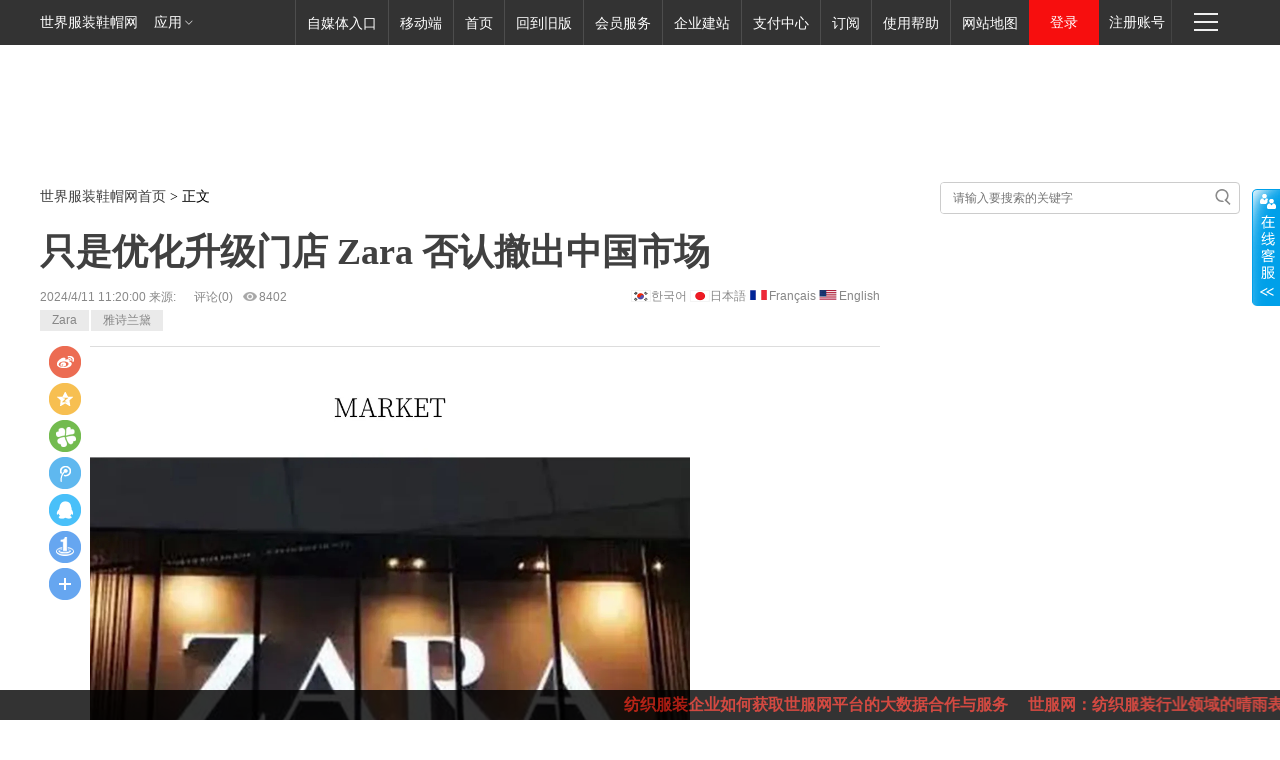

--- FILE ---
content_type: text/html; charset=utf-8
request_url: http://www.sjfzxm.com/huba/202404-11-596777.html
body_size: 21483
content:
<!DOCTYPE html><html><head><meta name="google-adsense-account" content="ca-pub-3613429964155844"><script async src="https://pagead2.googlesyndication.com/pagead/js/adsbygoogle.js?client=ca-pub-3613429964155844" crossorigin="anonymous"></script> <meta charset="utf-8" /> <meta http-equiv="X-UA-Compatible" content="IE=edge,chrome=1" /> <meta name="viewport" content="width=device-width, initial-scale=1" /> <meta name="renderer" content="webkit" /> <title>只是优化升级门店 Zara 否认撤出中国市场</title> <meta name="keywords" content="Zara​,雅诗兰黛," /> <meta name="description" content="4 月 9 日，对于“Zara 将逐步撤出中国市场”的传闻，品牌方回应：“网传 Zara 撤出中国为" /> <link rel="stylesheet" type="text/css" href="//static.sjfzxm.com/sjfzxmindex/css/sjfzxm_con.css,/sjfzxmindex/css/sjfzxm.css" />  <script type="text/javascript">    var atrid=596777;   var atrtitle = '只是优化升级门店 Zara 否认撤出中国市场'; 		if ((navigator.userAgent.match(/(iPhone|iPod|Android|ios)/i))) {		document.location="http://m.sjfzxm.com/body/18_006/596777";		} </script> <style type="text/css"> .bdp596777{ display:none;} </style></head><body> <!--顶部NAV--><div class="index_nav"> <div class="index_nav_h">  <div class="fl">   <a class="index_nav_h_title fl" href="http://www.sjfzxm.com/" title="世界服装鞋帽网">世界服装鞋帽网</a>   <div class="index_nav_h_select fl">    <a href="#" class="index_nav_h_select_title">应用<em class="index_nav_h_select_title_arr"></em></a>    <div class="index_nav_h_select_pop">     <ul class="index_nav_h_select_pop_ul">      <li><a href="http://rwj282.cn/" target="_blank"><span><em class="ntes-nav-app-newsapp">       任奥科技</em></span></a> </li>      <li><a href="http://www.renawl.cn/" target="_blank"><span><em class="ntes-nav-app-newsapp3">       任奥全球推</em></span></a> </li>      <li><a href="http://ydsc.sjfzxm.com/" target="_blank"><span><em class="ntes-nav-app-newsapp2">       任奥云商务</em></span></a> </li>     </ul>    </div>   </div>  </div>  <div class="fr">   <div class="index_nav_h_more fr">    <div id="toggle">     <a href="javascript:void(0);" class="index_nav_h_more_btn" target="_self"><em>快速导航<span      class="menu1"></span><span class="menu2"></span><span class="menu3"></span></em>     </a><a href="javascript:void(0)" style="display: none;" class="index_nav_h_more_btn_active">      <em></em></a>    </div>    <div class="ntes-quicknav-pop" style="display: none;">     <div class="ntes-quicknav-list">      <div class="ntes-quicknav-content">       <ul class="ntes-quicknav-column ntes-quicknav-column-1">        <li>         <h3>          <a href="http://www.sjfzxm.com/news/">资讯</a></h3>        </li>        <li><a href="http://www.sjfzxm.com/hangye">行业新闻</a> </li>        <li><a href="http://www.sjfzxm.com/difang">地方新闻</a> </li>        <li><a href="http://www.sjfzxm.com/xieye">鞋业专题</a> </li>        <li><a href="http://www.sjfzxm.com/fushi">服饰专题</a> </li>        <li><a href="http://www.sjfzxm.com/zhanhui">展会聚焦</a> </li>        <li><a href="http://www.sjfzxm.com/caijing">财经热点</a> </li>        <li><a href="http://www.sjfzxm.com/shishang">时尚流行</a> </li>        <li><a href="http://www.sjfzxm.com/zhengce">政策法规</a> </li>        <li><a href="http://www.sjfzxm.com/shichang">市场动态</a> </li>        <li><a href="http://www.sjfzxm.com/news/list.aspx?classid=101112111">孕婴童</a> </li>       </ul>       <ul class="ntes-quicknav-column ntes-quicknav-column-2">        <li>         <h3>          <a href="http://gwj.sjfzxm.com/">购物街</a></h3>        </li>        <li><a href="http://gwj.sjfzxm.com/home/Manclothes">男装</a> </li>        <li><a href="http://gwj.sjfzxm.com/home/Ladyclothes">女装</a> </li>        <li><a href="http://gwj.sjfzxm.com/home/Childclothes">童装</a> </li>        <li><a href="http://gwj.sjfzxm.com/home/Manshoes">男鞋</a> </li>        <li><a href="http://gwj.sjfzxm.com/home/Ladyshoes">女鞋</a> </li>        <li><a href="http://gwj.sjfzxm.com/home/Childshoes">童鞋</a> </li>        <li><a href="http://gwj.sjfzxm.com/home/bag">箱包</a> </li>        <li><a href="http://gwj.sjfzxm.com/home/Jewelry">饰品</a> </li>        <li><a href="http://gwj.sjfzxm.com/Custom/shipin">美食</a> </li>       </ul>       <ul class="ntes-quicknav-column ntes-quicknav-column-3">        <li>         <h3>          <a href="http://cailiao.sjfzxm.com/Matertial/show/default.aspx">纺织市场</a></h3>        </li>        <li><a href="http://cailiao.sjfzxm.com/Matertial/show/Garment_Accessories.aspx">服装辅料</a>        </li>        <li><a href="http://cailiao.sjfzxm.com/Matertial/show/shoes_hats.aspx">鞋帽辅料</a>        </li>        <li><a href="http://cailiao.sjfzxm.com/Matertial/show/machine_index.aspx">机械设备</a>        </li>        <li><a href="http://cailiao.sjfzxm.com/carpet/default.aspx">家纺地毯</a> </li>        <li><a href="http://cailiao.sjfzxm.com/Matertial/show/material.aspx">原材料</a> </li>        <li><a href="http://cailiao.sjfzxm.com/Matertial/show/um_index1.aspx">二手设备</a> </li>        <li><a href="http://cailiao.sjfzxm.com/Matertial/show/HuaGongProduct.aspx">化工产品</a>        </li>        <li><a href="http://cailiao.sjfzxm.com/Matertial/show/hqbj.htm">行情报价</a> </li>       </ul>       <ul class="ntes-quicknav-column ntes-quicknav-column-4">        <li>         <h3>          <a href="http://popimg.sjfzxm.com/Fz">服装图库</a></h3>        </li>        <li><a href="http://popimg.sjfzxm.com/Fz/Fz_Styles">服装款式</a> </li>        <li><a href="http://popimg.sjfzxm.com/Fz/Fz_Show">时尚秀场</a> </li>        <li><a href="http://popimg.sjfzxm.com/Fz/Fz_Trends">流行趋势</a> </li>        <li><a href="http://popimg.sjfzxm.com/Fz/Fz_Street">时尚街拍</a> </li>        <li><a href="http://popimg.sjfzxm.com/Fz/Fz_Brand">品牌跟踪</a> </li>        <li><a href="http://popimg.sjfzxm.com/Fz/Fz_Shopping">商场聚焦</a> </li>        <li><a href="http://popimg.sjfzxm.com/Fz/Fz_ChenLie">橱窗陈列</a> </li>        <li><a href="http://popimg.sjfzxm.com/Fz/Fz_Images">图案</a> </li>        <li><a href="http://popimg.sjfzxm.com/Fz/Fz_Magazine">杂志书籍</a> </li>       </ul>       <ul class="ntes-quicknav-column ntes-quicknav-column-5">        <li>         <h3>          <a href="http://popimg.sjfzxm.com/Xm">鞋帽图库</a></h3>        </li>        <li><a href="http://popimg.sjfzxm.com/Xm/Xm_Styles">潮流鞋款</a> </li>        <li><a href="http://popimg.sjfzxm.com/Xm/Xm_Show">秀场发布</a> </li>        <li><a href="http://popimg.sjfzxm.com/Xm/Xm_Design">设计视觉</a> </li>        <li><a href="http://popimg.sjfzxm.com/Xm/Xm_Street">街头时尚</a> </li>        <li><a href="http://popimg.sjfzxm.com/Xm/Xm_Brand">名品追踪</a> </li>        <li><a href="http://popimg.sjfzxm.com/Xm/Xm_Analysis">市场偷拍</a> </li>        <li><a href="http://popimg.sjfzxm.com/Xm/Xm_Sole">鞋底鞋跟</a> </li>        <li><a href="http://popimg.sjfzxm.com/Xm/Xm_Pattern">图案</a> </li>        <li><a href="http://popimg.sjfzxm.com/Xm/Xm_Magazine">杂志书籍</a> </li>       </ul>       <ul class="ntes-quicknav-column ntes-quicknav-column-6">        <li>         <h3>          <a href="http://sjfzxm.com/DESIGN/designer/index.asp">设计家园</a></h3>        </li>        <li><a href="http://sjfzxm.com/DESIGN/designer/design_list2.aspx?ty=fz">服装设计稿</a>        </li>        <li><a href="http://sjfzxm.com/DESIGN/designer/designer_list.aspx?tp=fz">服装设计师</a>        </li>        <li><a href="http://sjfzxm.com/DESIGN/designer/design_list2.aspx?ty=xm">鞋样设计稿</a>        </li>        <li><a href="http://sjfzxm.com/DESIGN/designer/designer_list.aspx?tp=xm">鞋样设计师</a>        </li>        <li><a href="http://sjfzxm.com/DESIGN/designer/txt_list.aspx?ci=109101">大赛专题</a>        </li>        <li><a href="http://sjfzxm.com/DESIGN/designer/txt_list.aspx?ci=109106">潮流分析</a>        </li>        <li><a href="http://sjfzxm.com/DESIGN/school/">设计院校</a> </li>        <li><a href="http://sjfzxm.com/DESIGN/designer/txt_list.aspx?ci=109105">学习专题</a>        </li>        <li><a href="http://bbs.sjfzxm.com/">设计师论坛</a> </li>       </ul>       <ul class="ntes-quicknav-column ntes-quicknav-column-7">        <li>         <h3>          <a href="http://fz.sjfzxm.com/">招商频道</a></h3>        </li>        <li><a href="http://fz.sjfzxm.com/fz/sousuo.aspx?item=男装">男装招商</a> </li>        <li><a href="http://fz.sjfzxm.com/xm/sousuo.aspx?item=男鞋">男鞋招商</a> </li>        <li><a href="http://fz.sjfzxm.com/fz/sousuo.aspx?item=女装">女装招商</a> </li>        <li><a href="http://fz.sjfzxm.com/xm/sousuo.aspx?item=女鞋">女鞋招商</a> </li>        <li><a href="http://fz.sjfzxm.com/fz/sousuo.aspx">品牌招商</a> </li>        <li><a href="http://fz.sjfzxm.com/fz/sousuo.aspx">重点招商</a> </li>        <li><a href="http://zs.sjfzxm.com/?from=dh">区域招商</a> </li>        <li><a href="http://fz.sjfzxm.com/fz/sousuo.aspx">在线商机</a> </li>       </ul>       <ul class="ntes-quicknav-column ntes-quicknav-column-8">        <li>         <h3>          <a href="http://tz.sjfzxm.com/">童装频道</a></h3>        </li>        <li><a href="http://tz.sjfzxm.com/list/news/17_0010">资讯</a> </li>        <li><a href="http://tz.sjfzxm.com/list/brand/17_013">品牌</a> </li>        <li><a href="http://tz.sjfzxm.com/list/topic/17_014">专题</a> </li>        <li><a href="http://tz.sjfzxm.com/list/exhibition/17_015">展会</a> </li>        <li><a href="http://tz.sjfzxm.com/list/business/17_016">招商</a> </li>        <li><a href="http://tz.sjfzxm.com/list/vipservice/17_017">VIP服务</a> </li>       </ul>       <ul class="ntes-quicknav-column ntes-quicknav-column-9">        <li>         <h3>          <a href="http://special.sjfzxm.com/">企业专题</a></h3>        </li>        <li><a href="http://special.sjfzxm.com/home/ztclasslistre?classid=101&classname=男装">         男装</a> </li>        <li><a href="http://special.sjfzxm.com/home/ztclasslistre?classid=102&classname=女装">         女装</a> </li>        <li><a href="http://special.sjfzxm.com/home/ztclasslistre?classid=103&classname=内衣">         内衣</a> </li>        <li><a href="http://special.sjfzxm.com/home/ztclasslistre?classid=104&classname=孕婴童">         孕婴童</a> </li>        <li><a href="http://special.sjfzxm.com/home/ztclasslistre?classid=105&classname=设计师">         设计师</a> </li>        <li><a href="http://special.sjfzxm.com/home/ztclasslistre?classid=106&classname=院校">         院校</a> </li>        <li><a href="http://special.sjfzxm.com/home/ztclasslistre?classid=107&classname=展会">         展会</a> </li>        <li><a href="http://special.sjfzxm.com/home/ztclasslistre?classid=108&classname=纺织面料">         纺织面料</a> </li>        <li><a href="http://special.sjfzxm.com/home/ztclasslistre?classid=109&classname=机械设备">         机械设备</a> </li>        <li><a href="http://special.sjfzxm.com/home/ztclasslistre?classid=110&classname=其他类别">         其他类别</a> </li>        <li><a href="http://special.sjfzxm.com/home/ZTClassMore">更多&gt;&gt;</a> </li>       </ul>       <ul class="ntes-quicknav-column ntes-quicknav-column-10">        <li>         <h3>          <a href="http://www.sjfzxm.com/information/index.asp">供应求购</a></h3>        </li>        <li><a href="http://www.sjfzxm.com/list_06/index.asp?tp=qg">最新求购</a> </li>        <li><a href="http://www.sjfzxm.com/list_06/index.aspx?tp=gy&">最新供应</a> </li>        <li><a href="http://www.sjfzxm.com/list_06/index.asp?tp=dl">寻求代理</a> </li>        <li><a href="http://www.sjfzxm.com/list_06/index.aspx?tp=hz">寻求合作</a> </li>        <li><a href="http://www.sjfzxm.com/list_06/index.aspx?tp=zb">招标发布</a> </li>        <li><a href="http://www.sjfzxm.com/list_06/index.aspx?tp=zh">展会资讯</a> </li>        <li><a href="http://www.sjfzxm.com/list_06/index.aspx?tp=my">对外贸易</a> </li>        <li><a href="http://www.sjfzxm.com/list_06/index.aspx?tp=fz">服装信息</a> </li>        <li><a href="http://www.sjfzxm.com/list_06/index.aspx?tp=xm">鞋帽信息</a> </li>       </ul>       <ul class="ntes-quicknav-column ntes-quicknav-column-11">        <li>         <h3>          <a href="http://www.sjfzxm.com/">更多服务</a></h3>        </li>        <li><a href="http://family.sjfzxm.com/">兼职家园</a> </li>        <li><a href="http://www.sjfzxm.com/wap/">手机网</a> </li>        <li><a href="http://www.sjfzxm.com/agent/">代理商</a> </li>        <li><a href="http://wk.sjfzxm.com/">杂志社</a> </li>        <li><a href="http://app.sjfzxm.com/">下载</a> </li>        <li><a href="https://www.xfdq123.com/">导航</a> </li>        <li><a href="http://photo.sjfzxm.com/">图片</a> </li>        <li><a href="http://www.sjfzxm.com/video/">视频</a> </li>        <li><a href="http://www.sjfzxm.com/information/index.asp">供求</a> </li>        <li><a href="http://zhidao.sjfzxm.com/">问答</a> </li>       </ul>       <div class="ntes-nav-sitemap">        <a href="http://www.sjfzxm.com/sitemap/index.htm"><i></i>查看网站地图</a></div>      </div>     </div>    </div>   </div>  </div>  <div class="fr">   <div class="fl">    <div class="denglu fl">     <a href="http://reg.sjfzxm.com/" class="denglu_title">登录</a>    </div>   </div>   <div class="fl">    <a class="denglu_reg" href="http://reg.sjfzxm.com/" title="注册账号">注册账号</a></div>  </div>  <ul class="fr nav_inside">   <li>    <div class="nav_inside_select">     <a class="nav_inside_select_title fl" href="http://m.sjfzxm.com/" title="移动端" target="_blank">      移动端</a>     <div class="nav_inside_select_img">      <a href="http://m.sjfzxm.com/" target="_blank">       <img src="http://static.sjfzxm.com/images/blank.jpg" class="lazy" data-original="http://www.sjfzxm.com/images/liantu.png" alt="移动端" />      </a>     </div>    </div>   </li>   <li><a class="nav_inside_select_title fl" href="http://www.sjfzxm.com/" title="首页">首页</a>   </li>   <li><a class="nav_inside_select_title fl" href="/index.asp?ac=old" target="_blank"    title="回到旧版">回到旧版</a> </li>   <li><a class="nav_inside_select_title fl" href="http://www.sjfzxm.com/vipservice/index.htm"    title="会员服务" target="_blank">会员服务</a> </li>   <li><a class="nav_inside_select_title fl" href="http://www.rwj282.cn" title="企业建站"    target="_blank">企业建站</a> </li>   <li><a class="nav_inside_select_title fl" href="http://sjfzxm.com/pay/index.asp"    title="支付中心" target="_blank">支付中心</a> </li>   <li><a class="nav_inside_select_title fl" href="http://dzdy.sjfzxm.com/" title="订阅"    target="_blank">订阅</a> </li>   <li><a class="nav_inside_select_title fl" href="http://sjfzxm.com/help2/permit.html"    title="使用帮助" target="_blank">使用帮助</a> </li>   <li><a class="nav_inside_select_title fl" href="http://www.sjfzxm.com/sitemap/index.htm"    title="网站地图" target="_blank">网站地图</a> </li>  </ul> </div></div> <!--头部广告--> <div class="post_header">  <div class="post_area clearfix">   <div class="post_adtop_main">    <div style="position: relative;">     <script type="text/javascript" src="//2016go.sjfzxm.com/adsjfzxmggjs/js/1799.js"></script>    </div>   </div>  </div> </div> <!--内容区--> <div class="post_content post_area clearfix">  <!--搜索-->  <div class="clearfix">   <div class="post_crumb">    <a href="http://www.sjfzxm.com/">世界服装鞋帽网首页</a> &gt; 正文   </div>   <div class="post_search" id="postsearch">    <form id="searchfrm" name="f" action="http://so.sjfzxm.com/">    <input type="text" name="wd" id="bdcsMain" placeholder="请输入要搜索的关键字">    <input type="submit" class="submit" value=" ">    </form>   </div>  </div>  <!-- 内容区左边-->  <div class="post_content_main">   <h1>    只是优化升级门店 Zara 否认撤出中国市场</h1>   <div class="post_time_source">    2024/4/11 11:20:00 来源: <a target="_blank" href="http://comment.sjfzxm.com/comment.aspx?siteid=596777"     class="pdleft15">评论(<span class="pinglunnum">0</span>)</a><a title="浏览"      style="margin-left: 10px"><i class="jm-icon icon-a-collect"></i><span>8284</span></a>    <div style="float:right" class="i18n">            <a href='/global/kor/596777.html' class="kor" >한국어</a>            <a href='/global/jp/596777.html' class="jp" >日本語</a>            <a href='/global/fra/596777.html' class="fra" >Français</a>            <a href='/global/en/596777.html' class="en" >English</a>          </div>    <p class="tagsdiv">     <a href='//www.sjfzxm.com/news/list.aspx?tag=Zara%e2%80%8b'>Zara​</a><a href='//www.sjfzxm.com/news/list.aspx?tag=%e9%9b%85%e8%af%97%e5%85%b0%e9%bb%9b'>雅诗兰黛</a>    </p>   </div>   <!--文章内容-->   <div class="post_body">    <div class="post_text" id="endText" style="border-top: 1px solid #ddd;">     <div>     <p class='bdp596777'></p><p class='bdps596777' style="margin-top: 0px; margin-bottom: 0px; padding: 0px; outline: 0px; max-width: 100%; clear: both; min-height: 1em; color: rgba(0, 0, 0, 0.9); font-family: system-ui, -apple-system, BlinkMacSystemFont, " helvetica=" " pingfang=" " hiragino=" " sans=" " microsoft=" " yahei=" " font-size:=" " letter-spacing:=" " text-align:=" " text-wrap:=" " background-color:=" " visibility:=" " box-sizing:=" " border-box=" " overflow-wrap:=" " break-word=" "><img src="http://static.sjfzxm.com/images/blank.jpg" class="lazy" data-original="http://img7.sjfzxm.com/upload/robotremote/2024/04/11/5ba16ce25fef0929d43a5e2247fa78c6.jpg"></p><p class='bdp596777'></p><p class='bdps596777' style="margin-top: 0px; margin-bottom: 0px; padding: 0px; outline: 0px; max-width: 100%; clear: both; min-height: 1em; color: rgba(0, 0, 0, 0.9); font-family: system-ui, -apple-system, BlinkMacSystemFont, " helvetica=" " pingfang=" " hiragino=" " sans=" " microsoft=" " yahei=" " font-size:=" " letter-spacing:=" " text-wrap:=" " background-color:=" " text-align:=" " visibility:=" " box-sizing:=" " border-box=" " overflow-wrap:=" " break-word=" "><br></p><p class='bdp596777'></p><p class='bdps596777' style="margin: 0px 16px; padding: 0px; outline: currentcolor none 0px; max-width: 100%; clear: both; min-height: 1em; font-size: 17px; letter-spacing: 0.544px; text-align: justify; text-wrap: wrap; color: rgb(34, 34, 34); font-family: system-ui, -apple-system, system-ui, " helvetica=" " pingfang=" " hiragino=" " sans=" " microsoft=" " yahei=" " background-color:=" " line-height:=" " box-sizing:=" " border-box=" " overflow-wrap:=" " break-word=" "><br></p><p class='bdp596777'></p><p class='bdps596777' ></p><section><span style="margin: 0px; padding: 0px; outline: 0px; max-width: 100%; box-sizing: border-box !important; overflow-wrap: break-word !important; color: rgb(0, 0, 0); font-family: mp-quote, -apple-system-font, BlinkMacSystemFont, " helvetica=" " pingfang=" " hiragino=" " sans=" " microsoft=" " yahei=" " font-size:=" " letter-spacing:=" ">&nbsp; &nbsp; &nbsp; &nbsp; &nbsp;4 月 9 日，对于“Zara 将逐步撤出中国市场”的传闻，品牌方回应：“网传 Zara 撤出中国为不实消息。两个多月关闭 9 家店的数字也不准确，Zara 在过去两个多月里共关闭惠州、东莞、上海宝山这三家店铺。”</span><br></section><section><span style="margin: 0px; padding: 0px; outline: 0px; max-width: 100%; box-sizing: border-box !important; overflow-wrap: break-word !important; color: rgb(0, 0, 0); font-family: mp-quote, -apple-system-font, BlinkMacSystemFont, " helvetica=" " pingfang=" " hiragino=" " sans=" " microsoft=" " yahei=" " font-size:=" " letter-spacing:=" ">&nbsp;&nbsp;</span></section><section><span style="margin: 0px; padding: 0px; outline: 0px; max-width: 100%; box-sizing: border-box !important; overflow-wrap: break-word !important; color: rgb(0, 0, 0); font-family: mp-quote, -apple-system-font, BlinkMacSystemFont, " helvetica=" " pingfang=" " hiragino=" " sans=" " microsoft=" " yahei=" " font-size:=" " letter-spacing:=" ">Zara 表示：“我们正在不断优化和升级门店，通过开设更大规模的门店，同时配备高效的数字化创新技术，为中国消费者带来更加整合的数字化体验。去年 8 月，我们在沈阳大悦城开设了 Zara 最新形象旗舰店，并在上海推出快闪店，在中国市场推出本土联名系列。今年将对上海南京东路 Zara 旗舰店进行重装升级。与此同时，也将继续在部分城市开设新的旗舰店。中国市场是 Zara 以及爱特思集团（Inditex）重要的战略市场。”</span><span style="margin: 0px; padding: 0px; outline: 0px; max-width: 100%; box-sizing: border-box !important; overflow-wrap: break-word !important; color: rgb(136, 136, 136); font-size: 14px; letter-spacing: 1px;">（龙井）</span></section><section><br></section><section><br></section><section><img src="http://static.sjfzxm.com/images/blank.jpg" class="lazy" data-original="http://img7.sjfzxm.com/upload/robotremote/2024/04/11/92d5bc46891b1d81705455164256c708.jpg"></section><section><br></section><section><span style="margin: 0px; padding: 0px; outline: 0px; max-width: 100%; box-sizing: border-box !important; overflow-wrap: break-word !important; color: rgb(0, 0, 0); font-family: mp-quote, -apple-system-font, BlinkMacSystemFont, " helvetica=" " pingfang=" " hiragino=" " sans=" " microsoft=" " yahei=" " font-size:=" " letter-spacing:=" ">与消费者共创产品的美妆品牌 Kiki World 已完成 700 万美元的融资，由雅诗兰黛公司的早期投资和孵化部门 New Incubation Ventures 和风投基金 a16z crypto 领投。Kiki World 于 2023 年 5 月推出了售价 29 美元的剥离式指甲油 Pretty Nail Graffiti，这款产品由品牌与其社群共同创造，此后品牌又推出了一个护肤系列，消费者可以投票决定关键成分和发布顺序。基于其专利平台和区块链系统，消费者可以投票选出下一个希望看到的产品，并为新产品提供方向，通过参与这一活动和与其他品牌粉丝建立连接，消费者还可以获得奖励。Kiki 联合创始人 Jana Bobosikova、Brendon Garner 和 Ricky Chan 在一份联合声明中表示：“Kiki 将互联网及其所连接的社群视为创造引擎，而不仅仅是消费引擎。”</span><span style="margin: 0px; padding: 0px; outline: 0px; max-width: 100%; box-sizing: border-box !important; overflow-wrap: break-word !important; color: rgb(136, 136, 136); font-size: 14px; letter-spacing: 1px;">（L</span><span style="margin: 0px; padding: 0px; outline: 0px; max-width: 100%; box-sizing: border-box !important; overflow-wrap: break-word !important; color: rgb(136, 136, 136); font-size: 14px; letter-spacing: 1px;">ee）<br></span></section><section><br></section><section><span style="margin: 0px; padding: 0px; outline: 0px; max-width: 100%; box-sizing: border-box !important; overflow-wrap: break-word !important; color: rgb(136, 136, 136); font-size: 14px; letter-spacing: 1px;"></span></section><section><br></section><section><img src="http://static.sjfzxm.com/images/blank.jpg" class="lazy" data-original="http://img7.sjfzxm.com/upload/robotremote/2024/04/11/78a87e1f7af761035ffcf9a7d73762ba.jpg"></section><section><br></section><section><span style="margin: 0px; padding: 0px; outline: 0px; max-width: 100%; box-sizing: border-box !important; overflow-wrap: break-word !important; color: rgb(0, 0, 0); font-family: mp-quote, -apple-system-font, BlinkMacSystemFont, " helvetica=" " pingfang=" " hiragino=" " sans=" " microsoft=" " yahei=" " font-size:=" " letter-spacing:=" ">4 月 9 日，LVMH 集团旗下腕表品牌 HUBLOT 宇舶表正式入驻天猫奢品，开设品牌官方旗舰店。</span><span style="margin: 0px; padding: 0px; outline: 0px; max-width: 100%; box-sizing: border-box !important; overflow-wrap: break-word !important; color: rgb(0, 0, 0); font-family: mp-quote, -apple-system-font, BlinkMacSystemFont, " helvetica=" " pingfang=" " hiragino=" " sans=" " microsoft=" " yahei=" " font-size:=" " letter-spacing:=" ">为庆祝盛大开业，HUBLOT 宇舶在天猫首发限量仅 28 枚的 Big Bang 灵魂蓝色碳纤维腕表。</span><span style="margin: 0px; padding: 0px; outline: 0px; max-width: 100%; box-sizing: border-box !important; overflow-wrap: break-word !important; color: rgb(0, 0, 0); font-family: mp-quote, -apple-system-font, BlinkMacSystemFont, " helvetica=" " pingfang=" " hiragino=" " sans=" " microsoft=" " yahei=" " font-size:=" " letter-spacing:=" ">此外，经典融合腕表、Big Bang 系列腕表、Shaped 系列等一百余款经典腕表已在天猫旗舰店陆续上线。</span><br></section><section><span style="margin: 0px; padding: 0px; outline: 0px; max-width: 100%; box-sizing: border-box !important; overflow-wrap: break-word !important; color: rgb(0, 0, 0); font-family: mp-quote, -apple-system-font, BlinkMacSystemFont, " helvetica=" " pingfang=" " hiragino=" " sans=" " microsoft=" " yahei=" " font-size:=" " letter-spacing:=" ">&nbsp;</span></section><section><span style="margin: 0px; padding: 0px; outline: 0px; max-width: 100%; box-sizing: border-box !important; overflow-wrap: break-word !important; color: rgb(0, 0, 0); font-family: mp-quote, -apple-system-font, BlinkMacSystemFont, " helvetica=" " pingfang=" " hiragino=" " sans=" " microsoft=" " yahei=" " font-size:=" " letter-spacing:=" ">目前，天猫奢品已有超 200 家奢侈品品牌开设天猫官方旗舰店，成为首个聚齐 LVMH 集团、开云集团、香奈儿、爱马仕以及历峰集团这五大奢品巨头的电商平台。<span style="margin: 0px; padding: 0px; outline: 0px; max-width: 100%; box-sizing: border-box !important; overflow-wrap: break-word !important; color: rgb(136, 136, 136); font-family: system-ui, -apple-system, system-ui, " helvetica=" " pingfang=" " hiragino=" " sans=" " microsoft=" " yahei=" " font-size:=" ">（Lau）</span></span></section><section><span style="margin: 0px; padding: 0px; outline: 0px; max-width: 100%; box-sizing: border-box !important; overflow-wrap: break-word !important; color: rgb(0, 0, 0); font-family: mp-quote, -apple-system-font, BlinkMacSystemFont, " helvetica=" " pingfang=" " hiragino=" " sans=" " microsoft=" " yahei=" " font-size:=" " letter-spacing:=" "><span style="margin: 0px; padding: 0px; outline: 0px; max-width: 100%; box-sizing: border-box !important; overflow-wrap: break-word !important; color: rgb(136, 136, 136); font-family: system-ui, -apple-system, system-ui, " helvetica=" " pingfang=" " hiragino=" " sans=" " microsoft=" " yahei=" " font-size:=" "></span></span></section><section><span style="margin: 0px; padding: 0px; outline: 0px; max-width: 100%; box-sizing: border-box !important; overflow-wrap: break-word !important;"><p class='bdp596777'></p><p class='bdps596777' style="margin-top: 0px; margin-bottom: 0px; padding: 0px; outline: 0px; max-width: 100%; clear: both; min-height: 1em; box-sizing: border-box !important; overflow-wrap: break-word !important;"><br></p></span><br></section><section><img src="http://static.sjfzxm.com/images/blank.jpg" class="lazy" data-original="http://img7.sjfzxm.com/upload/robotremote/2024/04/11/21668caf2bcd53df620e8dc8ecd16add.jpg"></section><section><br></section><section><span style="margin: 0px; padding: 0px; outline: 0px; max-width: 100%; box-sizing: border-box !important; overflow-wrap: break-word !important; color: rgb(0, 0, 0); font-family: mp-quote, -apple-system-font, BlinkMacSystemFont, " helvetica=" " pingfang=" " hiragino=" " sans=" " microsoft=" " yahei=" " font-size:=" " letter-spacing:=" ">日前，第三届 Kering Generation Award 开云可持续创新先锋奖获奖企业海外可持续之旅圆满收官。本次学习交流之旅旨在依托全球高端精品集团开云集团的行业先锋地位，赋能中国获奖企业，通过深度体验开云可持续发展生态系统，在一个协作共创的平台上展示创新成果，拓宽行业视野，链接国际网络。旅程为期 15 天，覆盖米兰、佛罗伦萨、巴黎和硅谷等多个欧美站点。作为开云集团 2025 可持续发展核心战略的重点项目，立足中国的 Kering Generation Award 开云可持续创新先锋奖迄今已成功举办三届。奖项致力于表彰并支持在可替代原材料、绿色供应链、零售和使用以及循环经济等方面应对挑战，为环境及社会带来积极影响的中国初创企业。<br></span></section><section><br></section><section><span style="margin: 0px; padding: 0px; outline: 0px; max-width: 100%; box-sizing: border-box !important; overflow-wrap: break-word !important; color: rgb(0, 0, 0); font-family: mp-quote, -apple-system-font, BlinkMacSystemFont, " helvetica=" " pingfang=" " hiragino=" " sans=" " microsoft=" " yahei=" " font-size:=" " letter-spacing:=" ">第三届的主题是“实现全循环”（Coming Full Circle），基于循环原材料、循环产品设计和循环商业模式三个维度，以贯穿行业端和消费者端的全链路策略与解决方案，探索时尚产业中的循环经济理念与实践。参与此次海外可持续之旅的成员来自从 180 家候选企业中脱颖而出的前三甲以及第一、第二届的冠军企业。</span><span style="margin: 0px; padding: 0px; outline: 0px; max-width: 100%; box-sizing: border-box !important; overflow-wrap: break-word !important; color: rgb(136, 136, 136); font-size: 14px; letter-spacing: 1px;">（Katherine）</span></section><section><span style="margin: 0px; padding: 0px; outline: 0px; max-width: 100%; box-sizing: border-box !important; overflow-wrap: break-word !important; color: rgb(136, 136, 136); font-size: 14px; letter-spacing: 1px;"></span></section><section><br></section><section><img src="http://static.sjfzxm.com/images/blank.jpg" class="lazy" data-original="http://img7.sjfzxm.com/upload/robotremote/2024/04/11/3bcbd9f2252739cf545d02f02921dfa5.jpg"></section><section><br></section><section><span style="margin: 0px; padding: 0px; outline: 0px; max-width: 100%; box-sizing: border-box !important; overflow-wrap: break-word !important; color: rgb(0, 0, 0); font-family: mp-quote, -apple-system-font, BlinkMacSystemFont, " helvetica=" " pingfang=" " hiragino=" " sans=" " microsoft=" " yahei=" " font-size:=" " letter-spacing:=" ">近日，Alexander Wang 又一标志性品牌直营店于澳门金沙集团旗下澳门伦敦人购物中心正式开业。</span></section><section><br></section><section><span style="margin: 0px; padding: 0px; outline: 0px; max-width: 100%; box-sizing: border-box !important; overflow-wrap: break-word !important; color: rgb(0, 0, 0); font-family: mp-quote, -apple-system-font, BlinkMacSystemFont, " helvetica=" " pingfang=" " hiragino=" " sans=" " microsoft=" " yahei=" " font-size:=" " letter-spacing:=" ">Alexander Wang 品牌成立于 2005 年，其在潮流圈的影响力体现在独特的设计风格和前卫的时尚理念。品牌以简约、现代、不拘泥于传统的设计风格而闻名，将时尚与实用性相结合，深受年轻消费者的青睐。其设计风格大胆前卫，敢于突破传统界限，展现出新颖的时尚理念，为时尚圈带来了不少惊喜和创新。</span></section><section><br></section><section><span style="margin: 0px; padding: 0px; outline: 0px; max-width: 100%; box-sizing: border-box !important; overflow-wrap: break-word !important; color: rgb(0, 0, 0); font-family: mp-quote, -apple-system-font, BlinkMacSystemFont, " helvetica=" " pingfang=" " hiragino=" " sans=" " microsoft=" " yahei=" " font-size:=" " letter-spacing:=" ">最新开业的直营店位于澳门伦敦人购物中心 1 楼 1012 及 1013 铺，标志着品牌在时尚界的巨大成功和持续发展。不仅展示了品牌的设计创意和时尚理念，还为顾客提供了一个独特的购物体验，是品牌追随者及时尚达人都不容错过的时尚圣殿。</span><span style="margin: 0px; padding: 0px; outline: 0px; max-width: 100%; box-sizing: border-box !important; overflow-wrap: break-word !important; color: rgb(136, 136, 136); font-size: 14px; letter-spacing: 1px;">（魏一凡）</span></section><section><br></section><section><br></section><section><img src="http://static.sjfzxm.com/images/blank.jpg" class="lazy" data-original="http://img7.sjfzxm.com/upload/robotremote/2024/04/11/bc419ec6f8e8d6e3b6fc152c34d7d659.jpg"></section><section><br></section><section><span style="margin: 0px; padding: 0px; outline: 0px; max-width: 100%; box-sizing: border-box !important; overflow-wrap: break-word !important; color: rgb(0, 0, 0); font-family: mp-quote, -apple-system-font, BlinkMacSystemFont, " helvetica=" " pingfang=" " hiragino=" " sans=" " microsoft=" " yahei=" " font-size:=" " letter-spacing:=" ">安德玛推出全新 Urban Outdoor 城市野趣系列助力户外爱好者们去到外面打开“城市野趣”视角，重新发现钢筋水泥丛林，探索城市的更多面。出去野，才有视野。</span></section><section><br></section><section><span style="margin: 0px; padding: 0px; outline: 0px; max-width: 100%; box-sizing: border-box !important; overflow-wrap: break-word !important; color: rgb(0, 0, 0); font-family: mp-quote, -apple-system-font, BlinkMacSystemFont, " helvetica=" " pingfang=" " hiragino=" " sans=" " microsoft=" " yahei=" " font-size:=" " letter-spacing:=" ">UA Urban Outdoor 城市野趣系列焕新“视觉”表达，其时尚的户外风设计及轻质面料巧妙融合城市机能美学与户外运动生活，并携专属 LOGO 标志闯进城市里的每个时尚视野。其中，Urban Outdoor 户外功能夹克以魔术贴袖口及抽绳拼接式风帽等细节设计贯彻城市机能格调，其防泼水科技可让水珠自动滑落，让你无惧风雨；Urban Outdoor 机能马甲拥有多口袋设计解放双手，以自由属性为城市户外造型注入百搭新活力；Urban Outdoor 口袋短袖T恤在兼顾 Coolmax® MIXED 高性能科技带来的舒适干爽体感之外，以潮酷户外风的设计与配色为日常穿搭组合提供新思路，适配多元城市户外场景。</span><span style="margin: 0px; padding: 0px; outline: 0px; max-width: 100%; box-sizing: border-box !important; overflow-wrap: break-word !important; color: rgb(136, 136, 136); font-size: 14px; letter-spacing: 1px;">（Lau）</span></section><section><br></section><section><br></section><section><span style="margin: 0px; padding: 0px; outline: 0px; max-width: 100%; box-sizing: border-box !important; overflow-wrap: break-word !important; color: rgba(0, 0, 0, 0.9); font-family: mp-quote, -apple-system-font, BlinkMacSystemFont, " helvetica=" " pingfang=" " hiragino=" " sans=" " microsoft=" " yahei=" " font-size:=" " letter-spacing:=" "></span><span style="margin: 0px; padding: 0px; outline: 0px; max-width: 100%; box-sizing: border-box !important; overflow-wrap: break-word !important; color: rgb(136, 136, 136); font-size: 14px; letter-spacing: 1px;"><img src="http://static.sjfzxm.com/images/blank.jpg" class="lazy" data-original="http://img7.sjfzxm.com/upload/robotremote/2024/04/11/9adb3bca8473aa8d95e6fed4cc84b112.jpg"></span></section><section><span style="margin: 0px; padding: 0px; outline: 0px; max-width: 100%; font-family: mp-quote, -apple-system-font, BlinkMacSystemFont, " helvetica=" " pingfang=" " hiragino=" " sans=" " microsoft=" " yahei=" " letter-spacing:=" " box-sizing:=" " border-box=" " overflow-wrap:=" " break-word=" ">据 Bloomberg 报道，知情人士称，欧舒丹集团所有者 Reinold Geiger 和黑石集团即将达成协议，将欧舒丹私有化，该公司在香港证券交易所 14 年的上市或将随之结束，黑石可能会为收购提供债务融资，最快可能会在未来几天内发布公告。周二，欧舒丹在港交所停牌，以等待发布有关收购规则的公告。知情人士表示，尽管协议已进入后期阶段，但仍可能被推迟甚至失败。对于这一消息，黑石集团的代表拒绝置评，欧舒丹也没有立即回应置评请求。</span><span style="margin: 0px; padding: 0px; outline: 0px; max-width: 100%; color: rgb(136, 136, 136); font-size: 14px; letter-spacing: 1px; box-sizing: border-box !important; overflow-wrap: break-word !important;">（Lee）</span><br></section><section><br></section><section><span style="margin: 0px; padding: 0px; outline: 0px; max-width: 100%; box-sizing: border-box !important; overflow-wrap: break-word !important; text-align: center; font-size: var(--articleFontsize); letter-spacing: 0.034em;"></span><span style="margin: 0px; padding: 0px; outline: 0px; max-width: 100%; box-sizing: border-box !important; overflow-wrap: break-word !important; color: rgb(136, 136, 136); font-size: 14px; letter-spacing: 1px;"><img src="http://static.sjfzxm.com/images/blank.jpg" class="lazy" data-original="http://img7.sjfzxm.com/upload/robotremote/2024/04/11/c87ff650a982cf043cb5a6db53bda485.jpg"></span></section><section><span style="font-family: mp-quote, -apple-system-font, BlinkMacSystemFont, " helvetica=" " pingfang=" " hiragino=" " sans=" " microsoft=" " yahei=" " letter-spacing:=" ">从 90 年代的经典街拍造型中汲取灵感，Calvinluo 2024 秋冬系列围绕基础单品，探索时装与身体之间互动时细腻而微妙的拉伸、堆叠、扭转，以精湛的技艺定格那些不经意间的时尚”，并将之转化为基础款造型中的美学符号，丰富日常穿着中的感性体验，重申时装与自我的关系。在标准的T恤衫、圆领卫衣和无袖背心上，设计师引入了更为复杂剪裁与结构工艺，点缀精妙纽扣细节、口金元素。经过解构处理的多色打底衫与背心，通过不规则的拼合方式呈现出全新的随性面貌，工装感的衬衫被赋予露肩、肩带装饰斜襟设计，打破基本款的固定准则。品牌经典的牛仔长裤也延续了 90 年代的复古设计，同时融入了 Calvinluo 标志性的金属元素。与此同时，更多象征着与身体亲密互动的穿脱方式，例如传统高定内里与裙装背后的成排纽扣，也被品牌运用在本季一系列马甲、针织开衫、假两件上衣与A字形连衣裙的前襟处，无形之中让穿衣的过程“慢”下来，感受服装的面料与身体一步步契合、包裹的过程，在日常生活中发现新的乐趣。</span><br></section><p class='bdp596777'></p><p class='bdps596777' ></p><p class='bdp596777'></p><p class='bdps596777' ><br></p>          </div>     <div class="bodyvip">            <script src="//sponsor.sjfzxm.com/sponsor/1/596777" async defer></script>     </div>     <div class="ep-source cDGray">      <span class="left"><a href="http://www.sjfzxm.com/">       <img src="http://static.sjfzxm.com/images/blank.jpg" class="lazy" data-original="//static.sjfzxm.com/sjfzxmindex/images/end_news.png" width="13" height="12"        class="icon"></a> </span><span class="ep-editor">责任编辑：第一时间  </span>     </div>     <!--百度分享-->     <div class="baidu_share_box" id="share">      <div class="bdsharebuttonbox bdshare-button-style0-16" data-tag="share_1" data-bd-bind="1506060862592">       <a class="bds_tsina" data-cmd="tsina" title="分享到新浪微博"></a><a class="bds_qzone" data-cmd="qzone"        title="分享到QQ空间"></a><a class="bds_tqf" data-cmd="tqf" title="分享到腾讯朋友"></a><a class="bds_tqq"         data-cmd="tqq" title="分享到腾讯微博"></a><a class="bds_sqq" data-cmd="sqq" title="分享到QQ好友">         </a><a class="bds_mshare" data-cmd="mshare" title="分享到一键分享"></a><a class="bds_more"          data-cmd="more">更多</a></div>      <div>      </div>     </div>    </div>   </div>   <!--微信扫一扫-->   <div style="text-align: left; height: 85px; display: block; clear: both;">    <img src="http://static.sjfzxm.com/images/blank.jpg" class="lazy" data-original="//static.sjfzxm.com/weixin/weixin_news.png" title="关注微信获取最新资讯"></div>   <!--品牌招商-->   <div class="advtb">     <script type="text/javascript" src="//2016go.sjfzxm.com/adsjfzxmggjs/js/1788.js"></script>   </div>   <!--版权与免责声明-->   <div class="news_sm">    <div class="news_sm_nr">     <div class="news_sm_zt">      世界服装鞋帽网版权与免责声明：</div>     1、凡本网注明"来源：世界服装鞋帽网sjfzxm.com"的所有作品，版权均属世界服装鞋帽网所有，转载请注明"来源：世界服装鞋帽网sjfzxm.com"，违者，本网将追究相关法律责任。     <br>     2、本网其他来源作品，均转载自其他媒体，目的在于传递更多信息，不表明证实其描述或赞同其观点。文章内容仅供参考。     <br>     3、若因版权等问题需要与本网联络，请在30日内联系我们，电话：0755-32905944，或者联系电子邮件： <a href="mailto:434489116@qq.com"      target="_blank">434489116@qq.com</a> ，我们会在第一时间删除。     <br>     4、在本网发表评论者责任自负。    </div>    <div class="news-tool">     <a class="nt-bt1" target="_blank" href="//www.sjfzxm.com/service/Agreement2.asp?classid=110108106">      版权声明</a> <a href="javascript:showrectifyhtml(1);" class="nt-bt2">我要"揪"错</a>     <a class="nt-bt3" target="_blank" href="//www.sjfzxm.com/rectify/send_article.html">      在线投稿</a>    </div>   </div>   <!--跟帖-->   <div class="post_comment">    <div class="post_comment_line">    </div>    <div class="post_comment_toolbar fl">     <div class="post_comment_logo fl">     </div>     <div class="post_comment_tiecount">      跟帖<a href="http://comment.sjfzxm.com/comment.aspx?siteid=596777" target="_blank"       class="pingluntie">0</a>     </div>     <div class="post_comment_joincount">      参与<a href="http://comment.sjfzxm.com/comment.aspx?siteid=596777" target="_blank"       class="pinglunnum">0</a>     </div>    </div>    <div id="post_comment">     <div class="tie-area">      <div class="tie-input-bar">       <form action=" " method="get">       <textarea name="content"></textarea>       <input id="Button1" type="button" value="我要发帖" class="fatie">       </form>       <div class="submit-row">        <iframe src="//www.sjfzxm.com/usercenter/logintemp.htm" name="logintemp" width="440"         frameborder="0" height="28" scrolling="no" marginheight="0" marginwidth="0" allowtransparency="true"         style="border: 0; margin: 0; padding: 0; float: left; margin-top: 7px;"></iframe>        <div class="links-area">         <a href="http://reg.sjfzxm.com" target="_blank">注册</a> <em class="link-split">|</em>         <a href="http://reg.sjfzxm.com" target="_blank">通行证</a> <em class="link-split">|</em>         <a href="http://comment.sjfzxm.com/comment.aspx?siteid=596777" target="_blank">跟帖广场</a>        </div>       </div>      </div>      <p class="tie-reminder" style="margin-bottom: 0px;">       网友评论仅供其表达个人看法，并不表明本网同意其观点或证实其描述，发言请遵守<a href="http://comment1.sjfzxm.com/note.asp"        target="_blank" style="color: #888888;">相关规定</a>。</p>     </div>    </div>   </div>   <!--相关阅读-->   <div class="post_recommend" id="post_recommend">    <div class="post_recommend_ctrl">     <div class="post_recommend_h2">      相关阅读     </div>     <ul class="post_recommend_titles">      <li class="post_recommend_title current"><span>推荐</span><i></i></li>            <li class="post_recommend_title"><span><a href='http://www.sjfzxm.com/hangye' target="_blank">行业</a>      </span><i></i></li>            <li class="post_recommend_title"><span><a href='http://www.sjfzxm.com/difang' target="_blank">地方</a>      </span><i></i></li>            <li class="post_recommend_title"><span><a href='http://www.sjfzxm.com/xieye' target="_blank">鞋业</a>      </span><i></i></li>            <li class="post_recommend_title"><span><a href='http://www.sjfzxm.com/fushi' target="_blank">服饰</a>      </span><i></i></li>            <li class="post_recommend_title"><span><a href='http://www.sjfzxm.com/zhanhui' target="_blank">展会</a>      </span><i></i></li>            <li class="post_recommend_title"><span><a href='http://www.sjfzxm.com/caijing' target="_blank">财经</a>      </span><i></i></li>            <li class="post_recommend_title"><span><a href='http://www.sjfzxm.com/shishang' target="_blank">时尚</a>      </span><i></i></li>            <li class="post_recommend_title"><span><a href='http://www.sjfzxm.com/zhengce' target="_blank">政策</a>      </span><i></i></li>            <li class="post_recommend_title"><span><a href='http://www.sjfzxm.com/shichang' target="_blank">市场</a>      </span><i></i></li>           </ul>    </div>    <div class="post_recommend_news">          <div class="post_recommend_new">      <a href='/jingying/202105-11-583847.html' class="post_recommend_img">       <img src="http://static.sjfzxm.com/images/blank.jpg" class="lazy" data-original="http://img7.sjfzxm.com/upload/robotremote/2021/05/11/fdf2a1924aaefbd21be0cbadefdc489a.jpg" width="140" /></a><h3>        <a href='/jingying/202105-11-583847.html'>李佳琦离中国的雅诗兰黛还有几站？</a></h3>      <div class="post_recommend_channel">       <a href='http://www.sjfzxm.com/news/list.aspx?classid=103107'        class="channel">网上营销</a>       <div style="display: inline;">               </div>      </div>      <span class="post_recommend_split">|</span>      <div class="post_recommend_time">       2021/5/11 8:59:00</div>      <a class="post_recommend_tie" href='http://comment1.sjfzxm.com/comment.aspx?siteid=583847'       target="_blank">       <div class="post_recommend_tie_wrap">        <span class="post_recommend_tie_icon">4</span>       </div>      </a>      <div class="post_recommend_share">       <!--<div class="post_recommend_shareicon">       </div>-->      </div>     </div>          <div class="post_recommend_new">      <a href='/shichang/201711-27-521995.html' class="post_recommend_img">       <img src="http://static.sjfzxm.com/images/blank.jpg" class="lazy" data-original="http://img7.sjfzxm.com/upload/image/2017/11/27/624ac8ec-0b5f-43f3-9648-59f0b2b74b49.jpg" width="140" /></a><h3>        <a href='/shichang/201711-27-521995.html'>为什么中国出不了Zara？</a></h3>      <div class="post_recommend_channel">       <a href='http://www.sjfzxm.com/news/list.aspx?classid=101112110110'        class="channel">市场研究</a>       <div style="display: inline;">        <a href='http://www.sjfzxm.com/news/list.aspx?tag=%e6%9c%8d%e9%a5%b0'>服饰</a><a href='http://www.sjfzxm.com/news/list.aspx?tag=Zara%e2%80%8b'>Zara​</a><a href='http://www.sjfzxm.com/news/list.aspx?tag=%e5%bf%ab%e6%97%b6%e5%b0%9a'>快时尚</a>       </div>      </div>      <span class="post_recommend_split">|</span>      <div class="post_recommend_time">       2017/11/27 12:26:00</div>      <a class="post_recommend_tie" href='http://comment1.sjfzxm.com/comment.aspx?siteid=521995'       target="_blank">       <div class="post_recommend_tie_wrap">        <span class="post_recommend_tie_icon">15</span>       </div>      </a>      <div class="post_recommend_share">       <!--<div class="post_recommend_shareicon">       </div>-->      </div>     </div>          <div class="post_recommend_new">      <a href='/news/hangye/201608/30/501479.html' class="post_recommend_img">       <img src="http://static.sjfzxm.com/images/blank.jpg" class="lazy" data-original="http://img7.sjfzxm.com/upload/image/2016/08/30/bf19aa25-e377-484b-a5f0-cfcb3c5277f0.jpg" width="140" /></a><h3>        <a href='/news/hangye/201608/30/501479.html'>中国本土快时尚品牌为什么跟不上Zara？</a></h3>      <div class="post_recommend_channel">       <a href='http://www.sjfzxm.com/news/list.aspx?classid=101112101104102'        class="channel">行业透析</a>       <div style="display: inline;">        <a href='http://www.sjfzxm.com/news/list.aspx?tag=%e5%bf%ab%e6%97%b6%e5%b0%9a%e5%93%81%e7%89%8c'>快时尚品牌</a><a href='http://www.sjfzxm.com/news/list.aspx?tag=Zara'>Zara</a><a href='http://www.sjfzxm.com/news/list.aspx?tag=%e5%93%81%e7%89%8c'>品牌</a>       </div>      </div>      <span class="post_recommend_split">|</span>      <div class="post_recommend_time">       2016/8/30 8:38:00</div>      <a class="post_recommend_tie" href='http://comment1.sjfzxm.com/comment.aspx?siteid=501479'       target="_blank">       <div class="post_recommend_tie_wrap">        <span class="post_recommend_tie_icon">25</span>       </div>      </a>      <div class="post_recommend_share">       <!--<div class="post_recommend_shareicon">       </div>-->      </div>     </div>          <div class="post_recommend_new">      <a href='/news/shishang/201606/08/493547.html' class="post_recommend_img">       <img src="http://static.sjfzxm.com/images/blank.jpg" class="lazy" data-original="http://img7.sjfzxm.com/upload/image/2016/06/08/fe152b3e-9dd8-4898-bba6-d3247b83a3c4_biger.jpg" width="140" /></a><h3>        <a href='/news/shishang/201606/08/493547.html'>当红超模KendallJenner为雅诗兰黛拍摄宣传图 网友：已被女神美炸</a></h3>      <div class="post_recommend_channel">       <a href='http://www.sjfzxm.com/news/list.aspx?classid=101112108108'        class="channel">时尚人物</a>       <div style="display: inline;">        <a href='http://www.sjfzxm.com/news/list.aspx?tag=%e8%b6%85%e6%a8%a1'>超模</a><a href='http://www.sjfzxm.com/news/list.aspx?tag=KendallJenner'>KendallJenner</a><a href='http://www.sjfzxm.com/news/list.aspx?tag=%e9%9b%85%e8%af%97%e5%85%b0%e9%bb%9b'>雅诗兰黛</a><a href='http://www.sjfzxm.com/news/list.aspx?tag=%e6%97%b6%e8%a3%85%e5%91%a8'>时装周</a><a href='http://www.sjfzxm.com/news/list.aspx?tag=%e7%ba%bd%e7%ba%a6'>纽约</a><a href='http://www.sjfzxm.com/news/list.aspx?tag=%e7%b1%b3%e5%85%b0'>米兰</a><a href='http://www.sjfzxm.com/news/list.aspx?tag=%e5%b7%b4%e9%bb%8e'>巴黎</a><a href='http://www.sjfzxm.com/news/list.aspx?tag=%e8%a1%97%e6%8b%8d'>街拍</a><a href='http://www.sjfzxm.com/news/list.aspx?tag=%e9%87%91%c2%b7%e5%8d%a1%e6%88%b4%e7%8f%8a'>金·卡戴珊</a>       </div>      </div>      <span class="post_recommend_split">|</span>      <div class="post_recommend_time">       2016/6/8 13:18:00</div>      <a class="post_recommend_tie" href='http://comment1.sjfzxm.com/comment.aspx?siteid=493547'       target="_blank">       <div class="post_recommend_tie_wrap">        <span class="post_recommend_tie_icon">228</span>       </div>      </a>      <div class="post_recommend_share">       <!--<div class="post_recommend_shareicon">       </div>-->      </div>     </div>          <div class="post_recommend_new">      <a href='/news/caijing/201605/27/492359.html' class="post_recommend_img">       <img src="http://static.sjfzxm.com/images/blank.jpg" class="lazy" data-original="http://img7.sjfzxm.com/upload/image/2016/05/27/99fa386c-8323-469d-9c72-b539c5ad483d_biger.jpg" width="140" /></a><h3>        <a href='/news/caijing/201605/27/492359.html'>美国雅诗兰黛重组计划即将实施 将裁员上千人</a></h3>      <div class="post_recommend_channel">       <a href='http://www.sjfzxm.com/news/list.aspx?classid=101112107107101'        class="channel">关注员工</a>       <div style="display: inline;">        <a href='http://www.sjfzxm.com/news/list.aspx?tag=%e9%9b%85%e8%af%97%e5%85%b0%e9%bb%9b'>雅诗兰黛</a><a href='http://www.sjfzxm.com/news/list.aspx?tag=%e9%87%8d%e7%bb%84%e8%ae%a1%e5%88%92'>重组计划</a><a href='http://www.sjfzxm.com/news/list.aspx?tag=%e8%a3%81%e5%91%98'>裁员</a>       </div>      </div>      <span class="post_recommend_split">|</span>      <div class="post_recommend_time">       2016/5/27 9:02:00</div>      <a class="post_recommend_tie" href='http://comment1.sjfzxm.com/comment.aspx?siteid=492359'       target="_blank">       <div class="post_recommend_tie_wrap">        <span class="post_recommend_tie_icon">22</span>       </div>      </a>      <div class="post_recommend_share">       <!--<div class="post_recommend_shareicon">       </div>-->      </div>     </div>          <div class="post_recommend_new">      <a href='/news/hangye/20140729/397793.html' class="post_recommend_img">       <img src=' ' width="140" /></a><h3>        <a href='/news/hangye/20140729/397793.html'>聚美优品承认售假 雅诗兰黛等品牌否认与其合作</a></h3>      <div class="post_recommend_channel">       <a href='http://www.sjfzxm.com/news/list.aspx?classid=101112101102'        class="channel"></a>       <div style="display: inline;">        <a href='http://www.sjfzxm.com/news/list.aspx?tag=%e8%81%9a%e7%be%8e%e4%bc%98%e5%93%81'>聚美优品</a><a href='http://www.sjfzxm.com/news/list.aspx?tag=%e5%94%ae%e5%81%87'>售假</a><a href='http://www.sjfzxm.com/news/list.aspx?tag=%e9%9b%85%e8%af%97%e5%85%b0%e9%bb%9b'>雅诗兰黛</a><a href='http://www.sjfzxm.com/news/list.aspx?tag=%e5%93%81%e7%89%8c'>品牌</a>       </div>      </div>      <span class="post_recommend_split">|</span>      <div class="post_recommend_time">       2014/7/29 8:38:00</div>      <a class="post_recommend_tie" href='http://comment1.sjfzxm.com/comment.aspx?siteid=397793'       target="_blank">       <div class="post_recommend_tie_wrap">        <span class="post_recommend_tie_icon">15</span>       </div>      </a>      <div class="post_recommend_share">       <!--<div class="post_recommend_shareicon">       </div>-->      </div>     </div>          <div class="post_recommend_new">      <a href='/news/shishang/20131023/361158.html' class="post_recommend_img">       <img src="http://static.sjfzxm.com/images/blank.jpg" class="lazy" data-original="http://images.sjfzxm.com/uploadimages/201310/23/20131023063919_sj.JPG" width="140" /></a><h3>        <a href='/news/shishang/20131023/361158.html'>Derek Lam携手雅诗兰黛推限量版彩妆</a></h3>      <div class="post_recommend_channel">       <a href='http://www.sjfzxm.com/news/list.aspx?classid=101112108103'        class="channel"></a>       <div style="display: inline;">        <a href='http://www.sjfzxm.com/news/list.aspx?tag=%e5%8d%8e%e8%a3%94%e8%ae%be%e8%ae%a1%e5%b8%88'>华裔设计师</a><a href='http://www.sjfzxm.com/news/list.aspx?tag=%e9%9b%85%e8%af%97%e5%85%b0%e9%bb%9b'>雅诗兰黛</a><a href='http://www.sjfzxm.com/news/list.aspx?tag=%e9%99%90%e9%87%8f%e7%89%88%e5%bd%a9%e5%a6%86'>限量版彩妆</a><a href='http://www.sjfzxm.com/news/list.aspx?tag=Derek'>Derek Lam</a>       </div>      </div>      <span class="post_recommend_split">|</span>      <div class="post_recommend_time">       2013/10/23 18:37:00</div>      <a class="post_recommend_tie" href='http://comment1.sjfzxm.com/comment.aspx?siteid=361158'       target="_blank">       <div class="post_recommend_tie_wrap">        <span class="post_recommend_tie_icon">4</span>       </div>      </a>      <div class="post_recommend_share">       <!--<div class="post_recommend_shareicon">       </div>-->      </div>     </div>          <div class="post_recommend_new">      <a href='/news/hangye/20130904/356032.html' class="post_recommend_img">       <img src="http://static.sjfzxm.com/images/blank.jpg" class="lazy" data-original="http://img2.china-ef.com/news/2013/201309040438205.jpg" width="140" /></a><h3>        <a href='/news/hangye/20130904/356032.html'>雅诗兰黛在纽约时装周展出的有史以来第一场秀</a></h3>      <div class="post_recommend_channel">       <a href='http://www.sjfzxm.com/news/list.aspx?classid=101112101105101'        class="channel"></a>       <div style="display: inline;">        <a href='http://www.sjfzxm.com/news/list.aspx?tag=%e9%9b%85%e8%af%97%e5%85%b0%e9%bb%9b'>雅诗兰黛</a><a href='http://www.sjfzxm.com/news/list.aspx?tag=%e5%93%81%e7%89%8c'>品牌</a><a href='http://www.sjfzxm.com/news/list.aspx?tag=%e6%97%b6%e5%b0%9a%e5%93%81%e7%89%8c'>时尚品牌</a>       </div>      </div>      <span class="post_recommend_split">|</span>      <div class="post_recommend_time">       2013/9/4 18:13:00</div>      <a class="post_recommend_tie" href='http://comment1.sjfzxm.com/comment.aspx?siteid=356032'       target="_blank">       <div class="post_recommend_tie_wrap">        <span class="post_recommend_tie_icon">13</span>       </div>      </a>      <div class="post_recommend_share">       <!--<div class="post_recommend_shareicon">       </div>-->      </div>     </div>         </div>   </div>   <!--招商-->   <div class="post_zs" style="display: none;">    <div class="hd">     <ul>      <li class="on"><a href="http://fz.sjfzxm.com/" target="_blank">服装招商</a> </li>      <li class=" "><a href="http://xm.sjfzxm.com/" target="_blank">鞋帽招商</a> </li>     </ul>    </div>    <div class="bd">     <ul>            <li><a href='7547.htm' target="_blank" title='森虎儿童装'>       <img src="http://static.sjfzxm.com/images/blank.jpg" class="lazy" data-original="logo/2021/10/18/202110180237412523h7gqKv.png" alt='森虎儿童装' width="93" height="43" /><span>森虎儿童装</span></a></li>            <li><a href='7538.htm' target="_blank" title=' '>       <img src="http://static.sjfzxm.com/images/blank.jpg" class="lazy" data-original="logo/2021/3/12/202103120304082739yONk58.jpg" alt=' ' width="93" height="43" /><span></span></a></li>            <li><a href='7534.htm' target="_blank" title='中式服装'>       <img src="http://static.sjfzxm.com/images/blank.jpg" class="lazy" data-original="logo/2020/12/16/2020121612540844184eZBId.jpg" alt='中式服装' width="93" height="43" /><span>中式服装</span></a></li>            <li><a href='7510.htm' target="_blank" title='圣宝度伦 senbodulun'>       <img src="http://static.sjfzxm.com/images/blank.jpg" class="lazy" data-original="logo/2020/4/7/202004070227049964AT8FBC.png" alt='圣宝度伦 senbodulun' width="93" height="43" /><span>圣宝度伦 senbodulun</span></a></li>            <li><a href='7500.htm' target="_blank" title='圣宝度伦'>       <img src="http://static.sjfzxm.com/images/blank.jpg" class="lazy" data-original="http://img7.sjfzxm.com/upload/merchants/2020/04/06/5d26a236d00d4fe3b4ed41d7cf7cdc00.jpg" alt='圣宝度伦' width="93" height="43" /><span>圣宝度伦</span></a></li>            <li><a href='7495.htm' target="_blank" title='Cutie Bear'>       <img src="http://static.sjfzxm.com/images/blank.jpg" class="lazy" data-original="http://img7.sjfzxm.com/upload/merchants/2020/04/06/eb84a104dc4e4491b697eed46c0072ad.jpg" alt='Cutie Bear' width="93" height="43" /><span>Cutie Bear</span></a></li>            <li><a href='7486.htm' target="_blank" title='木棉道汉服'>       <img src="http://static.sjfzxm.com/images/blank.jpg" class="lazy" data-original="http://img7.sjfzxm.com/upload/merchants/2020/01/17/26f36b922fe048b9be4fe4a3b489a453.jpg" alt='木棉道汉服' width="93" height="43" /><span>木棉道汉服</span></a></li>            <li><a href='7482.htm' target="_blank" title='利索女装全国招商'>       <img src="http://static.sjfzxm.com/images/blank.jpg" class="lazy" data-original="logo/2020/1/6/202001060247352902gR6FSf.png" alt='利索女装全国招商' width="93" height="43" /><span>利索女装全国招商</span></a></li>           </ul>     <ul>            <li><a href='6789.htm' target="_blank" title='爱意女鞋诚招经销商'>       <img src="http://static.sjfzxm.com/images/blank.jpg" class="lazy" data-original="2010/11/25/201011250249050407DAy5AM.jpg" alt='爱意女鞋诚招经销商' width="93" height="43" /><span>爱意女鞋诚招经销商</span></a></li>            <li><a href='6787.htm' target="_blank" title='奥卡索诚招经销商'>       <img src="http://static.sjfzxm.com/images/blank.jpg" class="lazy" data-original="2010/11/25/201011250131203125r70qst.jpg" alt='奥卡索诚招经销商' width="93" height="43" /><span>奥卡索诚招经销商</span></a></li>            <li><a href='6768.htm' target="_blank" title='阿迪达斯诚招经销商'>       <img src="http://static.sjfzxm.com/images/blank.jpg" class="lazy" data-original="logo/2011/4/2/201104020933227342KVmXAJ.jpg" alt='阿迪达斯诚招经销商' width="93" height="43" /><span>阿迪达斯诚招经销商</span></a></li>            <li><a href='6766.htm' target="_blank" title='金利来男鞋诚招代理商...'>       <img src="http://static.sjfzxm.com/images/blank.jpg" class="lazy" data-original="2010/11/23/201011230732594531O2dSxF.jpg" alt='金利来男鞋诚招代理商...' width="93" height="43" /><span>金利来男鞋诚招代理商...</span></a></li>            <li><a href='6763.htm' target="_blank" title='七波辉鞋服有限公司'>       <img src="http://static.sjfzxm.com/images/blank.jpg" class="lazy" data-original="logo/2011/4/12/201104120200132988aOvP6Q.jpg" alt='七波辉鞋服有限公司' width="93" height="43" /><span>七波辉鞋服有限公司</span></a></li>            <li><a href='6761.htm' target="_blank" title='彪马诚招加盟代理商'>       <img src="http://static.sjfzxm.com/images/blank.jpg" class="lazy" data-original="logo/2011/11/2/201111020717067814PDbyRv.jpg" alt='彪马诚招加盟代理商' width="93" height="43" /><span>彪马诚招加盟代理商</span></a></li>            <li><a href='6757.htm' target="_blank" title='蓝猫淘气鞋业诚招加盟代理商'>       <img src="http://static.sjfzxm.com/images/blank.jpg" class="lazy" data-original="2011/3/21/201103210445181238MuFajI.jpg" alt='蓝猫淘气鞋业诚招加盟代理商' width="93" height="43" /><span>蓝猫淘气鞋业诚招加盟代理商</span></a></li>            <li><a href='6683.htm' target="_blank" title='空中天使童鞋'>       <img src="http://static.sjfzxm.com/images/blank.jpg" class="lazy" data-original="logo/2010/9/15/201009150958250006e67A6u.jpg" alt='空中天使童鞋' width="93" height="43" /><span>空中天使童鞋</span></a></li>           </ul>    </div>   </div>   <!--专题推荐-->   <div class="post_zt">    <div class="post_zt_tit">     <h2>      <a href="http://special.sjfzxm.com/">专题推荐</a></h2>     <ul class="fr">      <li><a href="http://special.sjfzxm.com/home/ztclasslistre?classid=101&classname=男装">       男装</a> </li>      <li><a href="http://special.sjfzxm.com/home/ztclasslistre?classid=102&classname=女装">       女装</a> </li>      <li><a href="http://special.sjfzxm.com/home/ztclasslistre?classid=103&classname=内衣">       内衣</a> </li>      <li><a href="http://special.sjfzxm.com/home/ztclasslistre?classid=104&classname=孕婴童">       孕婴童</a> </li>      <li><a href="http://special.sjfzxm.com/home/ztclasslistre?classid=105&classname=设计师">       设计师</a> </li>      <li><a href="http://special.sjfzxm.com/home/ztclasslistre?classid=106&classname=院校">       院校</a> </li>      <li><a href="http://special.sjfzxm.com/home/ztclasslistre?classid=107&classname=展会">       展会</a> </li>      <li><a href="http://special.sjfzxm.com/home/ztclasslistre?classid=108&classname=纺织面料">       纺织面料</a> </li>      <li><a href="http://special.sjfzxm.com/home/ztclasslistre?classid=109&classname=机械设备">       机械设备</a> </li>      <li><a href="http://special.sjfzxm.com/home/ztclasslistre?classid=110&classname=其他类别">       其他类别</a> </li>      <li><a href="http://special.sjfzxm.com/home/ZTClassMore">更多&gt;&gt;</a> </li>     </ul>    </div>    <div>     <ul>            <dl class="hy_4">       <dt><a href='/zt/2018/d23jzghmgjfzjyhj2018hmszz/index.htm' target="_blank">        <img src="http://static.sjfzxm.com/images/blank.jpg" class="lazy" data-original="http://img7.sjfzxm.com/upload/zt/2018/11/29/eec58104-ad33-4d97-9c3c-7b8d54d945f5.png" alt='第23届中国(虎门)国际服装交易会暨2018虎门时装周' /></a></dt>       <dd>        <a href='/zt/2018/d23jzghmgjfzjyhj2018hmszz/index.htm' target="_blank">第23届中国(虎门)国际服装交易会暨2018虎门时装周</a></dd>      </dl>            <dl class="hy_4">       <dt><a href='/zt/2018/dsljzgdlgjmzcpjyh/index.htm' target="_blank">        <img src="http://static.sjfzxm.com/images/blank.jpg" class="lazy" data-original="http://img7.sjfzxm.com/upload/zt/2018/11/12/19d6016f-168c-4c61-9dd3-623e103ed528.png" alt='第十七届中国(大朗)国际毛织产品交易会' /></a></dt>       <dd>        <a href='/zt/2018/dsljzgdlgjmzcpjyh/index.htm' target="_blank">第十七届中国(大朗)国际毛织产品交易会</a></dd>      </dl>            <dl class="hy_4">       <dt><a href='/zt/2018/dessjzghmgjfzjyhj2018hmszz/index.htm' target="_blank">        <img src="http://static.sjfzxm.com/images/blank.jpg" class="lazy" data-original="http://img7.sjfzxm.com/upload/zt/2018/11/07/1fade210-e245-4fbf-807e-23990518ce2e.jpg" alt='第二十三届中国（虎门）国际服装交易会暨2018虎门时装周' /></a></dt>       <dd>        <a href='/zt/2018/dessjzghmgjfzjyhj2018hmszz/index.htm' target="_blank">第二十三届中国（虎门）国际服装交易会暨2018虎门时装周</a></dd>      </dl>            <dl class="hy_4">       <dt><a href='/zt/2018/whszz/index.htm' target="_blank">        <img src="http://static.sjfzxm.com/images/blank.jpg" class="lazy" data-original="http://img7.sjfzxm.com/upload/zt/2018/10/30/6325ee89-8e94-4c71-9f52-2d43512383d5.jpg" alt='武汉时装周' /></a></dt>       <dd>        <a href='/zt/2018/whszz/index.htm' target="_blank">武汉时装周</a></dd>      </dl>           </ul>    </div>   </div>  </div>  <!-- 内容区右边-->  <div class="post_content_side">   <!--顶部广告-->   <div class="gg300">     <script type="text/javascript" src="//2016go.sjfzxm.com/adsjfzxmggjs/js/1080.js"></script>   </div>   <span class="blank20"></span>   <!-- 大家都爱看-->   <div>    <div class="right-title">     <h2 class="title">      <a href="http://www.sjfzxm.com/news/">大家都爱看</a></h2>     <span class="entry"><a href="http://www.sjfzxm.com/news/">进入新闻频道&nbsp;&gt;</a></span>    </div>    <div>     <ul class="mod-f12list">            <li class="li-title-1"><a class="cBlack" href="/news/index_c.asp" target="_blank">行业</a><span class="cLGray">|</span><a class="topnewsat" href="/hangye/202404-28-596985.html" target="_blank">新材料：复旦大学科研团队在高性能纤维电池及电池织物研究上取得新突破</a></li>            <li class="li-title-2"><a class="cBlack" href="/news/index_p.asp" target="_blank">地方</a><span class="cLGray">|</span><a class="topnewsat" href="/difang/202404-28-596983.html" target="_blank">地方热点：山西省“棉纺消费季”活动26日在太原启动</a></li>            <li class="li-title-3"><a class="cBlack" href="/news/index_x.asp" target="_blank">鞋业</a><span class="cLGray">|</span><a class="topnewsat" href="/xieye/202404-27-596978.html" target="_blank">萨洛蒙全新登山运动鞋 GENESIS 设计</a></li>            <li class="li-title-4"><a class="cBlack" href="/news/index_f.asp" target="_blank">服饰</a><span class="cLGray">|</span><a class="topnewsat" href="/fushi/202404-28-596988.html" target="_blank">“行走的艺术”手绘中国色彩系列服装苏州展出</a></li>           </ul>    </div>   </div>   <span class="blank20"></span>   <!--第二个广告-->   <div class="gg300">     <script type="text/javascript" src="//2016go.sjfzxm.com/adsjfzxmggjs/js/1379.js"></script>   </div>   <span class="blank20"></span>   <!-- 热点新闻-->   <div>    <div class="right-title">     <h2 class="title">      <a>热点新闻</a></h2>     <span class="entry"></span>    </div>    <div>     <ul class="mod-f12list">            <li class="li-title-1"><a href='/shishang/202404-28-596994.html'>广东时装周：PYNANA翡娜娜 珠宝配饰手机壳，跨界发布</a>      </li>            <li class="li-title-2"><a href='/shichang/202404-28-596992.html'>市场观察：近期棉花市场走势状况分析</a>      </li>            <li class="li-title-3"><a href='/shishang/202404-28-596991.html'>流血色彩：薄荷绿成为今年春夏焕发生机的活力</a>      </li>            <li class="li-title-4"><a href='/fushi/202404-28-596988.html'>“行走的艺术”手绘中国色彩系列服装苏州展出</a>      </li>            <li class="li-title-5"><a href='/fushi/202404-28-596987.html'>国际品牌Prada 爱马仕 LVMH 一季度财务数据关注</a>      </li>           </ul>    </div>   </div>   <span class="blank20"></span>   <!--第三个广告-->   <div class="gg300">    <script type="text/javascript" src="//2016go.sjfzxm.com/adsjfzxmggjs/js/1380.js"></script>   </div>   <span class="blank20"></span>   <!-- 猜你喜欢-->   <div>    <div class="right-title">     <h2 class="title">      <a href="http://www.sjfzxm.com/news/list.aspx?classid=101114101">猜你喜欢</a></h2>     <span class="entry"><a href="http://www.sjfzxm.com/news/list.aspx?classid=101114101">      进入新闻频道&nbsp;&gt;</a></span>    </div>    <div>          <ul class="mod-f12list">           </ul>    </div>   </div>   <span class="blank20"></span>   <!--第四个广告-->   <div class="gg300">    <script type="text/javascript" src="//2016go.sjfzxm.com/adsjfzxmggjs/js/1004.js"></script>   </div>   <span class="blank20"></span>   <!-- 新闻图集-->   <div>    <div class="right-title">     <h2 class="title">      <a>新闻图集</a></h2>     <span class="entry"></span>    </div>    <ul class="mod-imglist ep-imglist-1 clearfix " style="margin-left: -12px;">          <li style="width: 144px; margin-left: 12px;"><a title='广东时装周：PYNANA翡娜娜 珠宝配饰手机壳，跨界发布' href='/shishang/202404-28-596994.html'      style="display: block; width: 144px; height: 90px; overflow: hidden;">      <img src="http://static.sjfzxm.com/images/blank.jpg" class="lazy" data-original="http://img7.sjfzxm.com/upload/image/2024/04/28/fd420df6-bbbb-4c45-98b7-8c8f89a926c7.png" alt='广东时装周：PYNANA翡娜娜 珠宝配饰手机壳，跨界发布' width="144" />     </a>      <h3>       <a href='/shishang/202404-28-596994.html'>广东时装周：PYNANA翡娜娜 珠宝配饰手机壳，跨界发布</a></h3>     </li>          <li style="width: 144px; margin-left: 12px;"><a title='市场观察：近期棉花市场走势状况分析' href='/shichang/202404-28-596992.html'      style="display: block; width: 144px; height: 90px; overflow: hidden;">      <img src="http://static.sjfzxm.com/images/blank.jpg" class="lazy" data-original="http://img7.sjfzxm.com/upload/image/2024/04/28/2055ca76-e119-4a92-bba1-c39f9d11cb43.jpg" alt='市场观察：近期棉花市场走势状况分析' width="144" />     </a>      <h3>       <a href='/shichang/202404-28-596992.html'>市场观察：近期棉花市场走势状况分析</a></h3>     </li>          <li style="width: 144px; margin-left: 12px;"><a title='流血色彩：薄荷绿成为今年春夏焕发生机的活力' href='/shishang/202404-28-596991.html'      style="display: block; width: 144px; height: 90px; overflow: hidden;">      <img src="http://static.sjfzxm.com/images/blank.jpg" class="lazy" data-original="http://img7.sjfzxm.com/upload/robotremote/2024/04/28/ebf37c1b43eda35863b5c203546debe8.jpg" alt='流血色彩：薄荷绿成为今年春夏焕发生机的活力' width="144" />     </a>      <h3>       <a href='/shishang/202404-28-596991.html'>流血色彩：薄荷绿成为今年春夏焕发生机的活力</a></h3>     </li>          <li style="width: 144px; margin-left: 12px;"><a title='“行走的艺术”手绘中国色彩系列服装苏州展出' href='/fushi/202404-28-596988.html'      style="display: block; width: 144px; height: 90px; overflow: hidden;">      <img src="http://static.sjfzxm.com/images/blank.jpg" class="lazy" data-original="http://img7.sjfzxm.com/upload/robotremote/2024/04/28/0612e5c4394376e3c8dba2af8ff961bb.jpg" alt='“行走的艺术”手绘中国色彩系列服装苏州展出' width="144" />     </a>      <h3>       <a href='/fushi/202404-28-596988.html'>“行走的艺术”手绘中国色彩系列服装苏州展出</a></h3>     </li>         </ul>   </div>   <span class="blank20"></span>   <!--第五个广告-->   <div class="gg300">     <script type="text/javascript" src="//2016go.sjfzxm.com/adsjfzxmggjs/js/1010.js"></script>   </div>   <span class="blank20"></span>   <!-- 精彩视频-->   <div class="side_video_wrap">    <div class="right-title">     <h2 class="title">      <a href="http://www.sjfzxm.com/video/">精彩视频</a></h2>     <span class="entry"><a href="http://www.sjfzxm.com/video/">进入视频频道&nbsp;&gt;</a></span>    </div>    <ul class="mod-imglist ep-imglist-1 clearfix JS_NTES_LOG_FE" data-module-name="xwwzy_37_video">          <li><a title='广东时装周：“非遗+公益”闪耀广东时尚盛会，“织爱行动”精彩回顾' href='/video/202404-28-596993.html' style="display: block;      width: 130px; height: 90px; overflow: hidden;">      <img src="http://static.sjfzxm.com/images/blank.jpg" class="lazy" data-original="http://img7.sjfzxm.com/upload/image/2024/04/28/f5da6279-a14e-4b70-b20c-ea30c8351249.gif" alt='广东时装周：“非遗+公益”闪耀广东时尚盛会，“织爱行动”精彩回顾' width="130" /></a><h3>       <a href='/video/202404-28-596993.html'>广东时装周：“非遗+公益”闪耀广东时尚盛会，“织爱行动”精彩回顾</a></h3>     </li>          <li><a title='广东时装周快讯：欧定×2024时装周-春季新品 遇风前行 新境至升' href='/video/202404-21-596898.html' style="display: block;      width: 130px; height: 90px; overflow: hidden;">      <img src="http://static.sjfzxm.com/images/blank.jpg" class="lazy" data-original="http://img7.sjfzxm.com/upload/image/2024/04/21/43d4a736-09b3-4bb2-b0c0-741ead200908.png" alt='广东时装周快讯：欧定×2024时装周-春季新品 遇风前行 新境至升' width="130" /></a><h3>       <a href='/video/202404-21-596898.html'>广东时装周快讯：欧定×2024时装周-春季新品 遇风前行 新境至升</a></h3>     </li>          <li><a title='广东时装周快讯：熙然XIRAN致敬梦想，举办新品鉴赏' href='/video/202404-21-596896.html' style="display: block;      width: 130px; height: 90px; overflow: hidden;">      <img src="http://static.sjfzxm.com/images/blank.jpg" class="lazy" data-original="http://img7.sjfzxm.com/upload/image/2024/04/21/01358a9a-2862-4de3-8b4d-516d18056d8b.png" alt='广东时装周快讯：熙然XIRAN致敬梦想，举办新品鉴赏' width="130" /></a><h3>       <a href='/video/202404-21-596896.html'>广东时装周快讯：熙然XIRAN致敬梦想，举办新品鉴赏</a></h3>     </li>          <li><a title='广东时装周快讯：铭月服饰亮相时装周，度身打造校园之美' href='/video/202404-21-596894.html' style="display: block;      width: 130px; height: 90px; overflow: hidden;">      <img src="http://static.sjfzxm.com/images/blank.jpg" class="lazy" data-original="http://img7.sjfzxm.com/upload/image/2024/04/21/0bf9c133-feb4-431b-9f80-f10f37e83790.png" alt='广东时装周快讯：铭月服饰亮相时装周，度身打造校园之美' width="130" /></a><h3>       <a href='/video/202404-21-596894.html'>广东时装周快讯：铭月服饰亮相时装周，度身打造校园之美</a></h3>     </li>         </ul>   </div>   <span class="blank20"></span>   <!--第六个广告-->   <div class="gg300">    <script type="text/javascript" src="//2016go.sjfzxm.com/adsjfzxmggjs/js/1010.js"></script>   </div>   <span class="blank20"></span>   <!--精彩推荐-->   <div>    <div class="right-title">     <h2 class="title">      <a href="http://www.sjfzxm.com/news/">精彩推荐</a></h2>     <span class="ep-more-entry"><a href="http://www.sjfzxm.com/news/">进入频道</a></span>    </div>    <span class="blank20"></span>    <div class="side_book_body">          <ul class="ep-book" id="js-ep-book">             <li><a href='/shishang/202404-28-596994.html' style="display: block; width: 130px; height: 115px;       overflow: hidden;">       <img src="http://static.sjfzxm.com/images/blank.jpg" class="lazy" data-original="http://img7.sjfzxm.com/upload/image/2024/04/28/fd420df6-bbbb-4c45-98b7-8c8f89a926c7.png" alt='广东时装周：PYNANA翡娜娜 珠宝配饰手机壳，跨界发布' style="width: auto;        height: 115px;" />       <h3>        广东时装周：PYNANA翡娜娜 珠宝配饰手机壳，跨界发布</h3>      </a></li>             <li><a href='/shichang/202404-28-596992.html' style="display: block; width: 130px; height: 115px;       overflow: hidden;">       <img src="http://static.sjfzxm.com/images/blank.jpg" class="lazy" data-original="http://img7.sjfzxm.com/upload/image/2024/04/28/2055ca76-e119-4a92-bba1-c39f9d11cb43.jpg" alt='市场观察：近期棉花市场走势状况分析' style="width: auto;        height: 115px;" />       <h3>        市场观察：近期棉花市场走势状况分析</h3>      </a></li>                </ul>     <span class="blank15"></span>     <ul class="mod-f12list" id="js-ep-book-news">              <li><a href='/shishang/202404-28-596991.html'>流血色彩：薄荷绿成为今年春夏焕发生机的活力</a> </li>             <li><a href='/fushi/202404-28-596988.html'>“行走的艺术”手绘中国色彩系列服装苏州展出</a> </li>             <li><a href='/fushi/202404-28-596987.html'>国际品牌Prada 爱马仕 LVMH 一季度财务数据关注</a> </li>             <li><a href='/hangye/202404-28-596985.html'>新材料：复旦大学科研团队在高性能纤维电池及电池织物研究上取得新突破</a> </li>             <li><a href='/fushi/202404-28-596984.html'>新疆伊犁：“指尖”非遗焕发新活力</a> </li>             <li><a href='/difang/202404-28-596983.html'>地方热点：山西省“棉纺消费季”活动26日在太原启动</a> </li>             <li><a href='/shichang/202404-28-596982.html'>行情分析：棉花棉纱供给阶段性充裕景气度有所回升</a> </li>             <li><a href='/shichang/202404-28-596981.html'>市场观察：美国农业部ICE报告显示棉花出口销售增加</a> </li>            </ul>    </div>   </div>   <span class="blank20"></span>   <!--第七个广告-->   <div class="gg300">     <script type="text/javascript" src="//2016go.sjfzxm.com/adsjfzxmggjs/js/1101.js"></script>   </div>   <span class="blank20"></span>   <!--排行榜-->   <div class="slideTxtBox_ph fl">    <div class="hd">     <ul>      <li class="on"><a>跟帖排行</a> </li>      <li class=" "><a>点击排行</a></li>     </ul>    </div>    <div class="bd">     <ul>            <li class="cm_fb1"><a href='/shishang/202404-28-596994.html'>广东时装周：PYNANA翡娜娜 珠宝配饰手机壳，跨界发布</a>      </li>            <li class="cm_fb2"><a href='/shichang/202404-28-596992.html'>市场观察：近期棉花市场走势状况分析</a>      </li>            <li class="cm_fb3"><a href='/shishang/202404-28-596991.html'>流血色彩：薄荷绿成为今年春夏焕发生机的活力</a>      </li>            <li class="cm_fb4"><a href='/fushi/202404-28-596988.html'>“行走的艺术”手绘中国色彩系列服装苏州展出</a>      </li>            <li class="cm_fb5"><a href='/fushi/202404-28-596987.html'>国际品牌Prada 爱马仕 LVMH 一季度财务数据关注</a>      </li>            <li class="cm_fb6"><a href='/hangye/202404-28-596985.html'>新材料：复旦大学科研团队在高性能纤维电池及电池织物研究上取得新突破</a>      </li>            <li class="cm_fb7"><a href='/fushi/202404-28-596984.html'>新疆伊犁：“指尖”非遗焕发新活力</a>      </li>            <li class="cm_fb8"><a href='/difang/202404-28-596983.html'>地方热点：山西省“棉纺消费季”活动26日在太原启动</a>      </li>            <li class="cm_fb9"><a href='/shichang/202404-28-596982.html'>行情分析：棉花棉纱供给阶段性充裕景气度有所回升</a>      </li>            <li class="cm_fb10"><a href='/shichang/202404-28-596981.html'>市场观察：美国农业部ICE报告显示棉花出口销售增加</a>      </li>           </ul>     <ul>            <li class="cm_fb1"><a href='/shichang/202404-25-596954.html'>行情分析：市场郑棉偏弱震荡 触及阶段新低</a>      </li>            <li class="cm_fb2"><a href='/hangye/202404-25-596945.html'>保障中小企业款项支付条例 工信部就修订相关条例征求意见</a>      </li>            <li class="cm_fb3"><a href='/shichang/202404-22-596915.html'>我国连续7年保持货物贸易第一大国地位</a>      </li>            <li class="cm_fb4"><a href='/hangye/202404-23-596927.html'>美国通胀形势出现反弹后服装家居零售及进口情况</a>      </li>            <li class="cm_fb5"><a href='/fushi/202404-24-596935.html'>高端功能夹克团标填补行业空白 七匹狼让中国品质引领世界</a>      </li>            <li class="cm_fb6"><a href='/fushi/202404-21-596903.html'>广东时装周：平台赋能·时尚出海，2024广东服装跨境电商大会成功召开！</a>      </li>            <li class="cm_fb7"><a href='/hangye/202404-23-596924.html'>外贸消息：阿根廷政府放宽纺织品进口</a>      </li>            <li class="cm_fb8"><a href='/hangye/202404-22-596918.html'>时尚背后的支持者——HSD，辅料制造企业</a>      </li>            <li class="cm_fb9"><a href='/difang/202404-21-596891.html'>广东时装周快讯：全力打造第二个千亿级产业集群！番禺区出台政策扶持时尚产业发展</a>      </li>            <li class="cm_fb10"><a href='/hangye/202404-25-596948.html'>外贸消息：关注部分国家纺织服装行业前三个月零售及进口数据</a>      </li>           </ul>    </div>   </div>   <span class="blank20"></span>   <!--第八个广告-->   <div class="gg300">     <script type="text/javascript" src="//2016go.sjfzxm.com/adsjfzxmggjs/js/1101.js"></script>   </div>  </div> </div> <!--底部--> <div class="post_next_post_wrap">  <div class="post_next_com clearfix">   <div class="post_next_post ">    <div class="tip">     阅读下一篇    </div>        <h4>     <a href='/hangye/202404-11-596778.html'>今年前两个月乌兹别克斯坦纺织品出口数量在增加</a></h4>    <p>     乌兹别克斯坦日新网3月26日消息，2024年1—2月，乌兹别克斯坦纺织品出口总额达5.194亿美    </p>        <div>     <a href="http://www.sjfzxm.com/" class="post_return_www">返回世界服装鞋帽网首页</a>    </div>   </div>   <div class="post_next_img">    <div class="post_next_img_con">     <img src="http://static.sjfzxm.com/images/blank.jpg" class="lazy" data-original="//static.sjfzxm.com/sjfzxmindex/images/qrcode_for_gh_f2b40836d3d4_258.jpg"      alt="关注公众号" />     <span class="post_next_img_con_sp">关注公众号</span>    </div>    <div class="post_next_img_con">     <img src="http://static.sjfzxm.com/images/blank.jpg" class="lazy" data-original="//static.sjfzxm.com/sjfzxmindex/images/qrcode.png" alt="手机看新闻" id="newsqr"/>     <span class="post_next_img_con_sp">手机看新闻</span>    </div>   </div>  </div> </div> <div class="subfoot" style="margin-top: 0px;"> <div class="ne_area subfoot_wrap">  <!-- 底部相关链接 -->  <div class="subfoot_links clearfix">   <div class="subfoot_links_tit">    <p>     <a href="http://www.miibeian.gov.cn/">晋ICP备08001298号</a></p>    <p>     <a href="http://www.sjfzxm.com/service/xukezheng.asp?classid=110109101">增值许可证:晋B2-20080011</a></p>    <p>     <a href="http://www.sjfzxm.com/service/xukezheng.asp?classid=110109103">广告经营许可证号：1401004000043</a></p>    <p>     <a href="http://rwj282.cn/">任奥网络科技</a>版权所有</p>   </div>   <div class="subfoot_links_con">    <p>     <a href="http://www.sjfzxm.com/service/" id="aboutInfo">关于我们</a> <span>|</span>     <a href="http://www.sjfzxm.com/sitemap/index.htm" target="_blank" id="siteInfo">站点地图</a>     <span>|</span> <a href="http://www.sjfzxm.com/pay/index.asp" target="_blank" id="payInfo">      支付中心</a> <span>|</span> <a href="http://www.sjfzxm.com/service/about_us.aspx?classid=110108106"       target="_blank" id="bqsmInfo">版权声明</a> <span>|</span> <a href="http://www.sjfzxm.com/service/about_us.aspx?classid=110103103"        target="_blank" id="flgwInfo">法律顾问</a> <span>|</span> <a href="http://fz.sjfzxm.com/fz/fz_jm.aspx"         target="_blank">代理加盟</a> <span>|</span> <a href="http://adv.sjfzxm.com/" target="_blank">          广告服务</a> <span>|</span> <a href="http://www.sjfzxm.com/service/friends2.asp" target="_blank"           id="friendInfo">友情链接</a> <span>|</span> <a href="http://www.sjfzxm.com/user/lmjj/index.htm"            target="_blank" id="hyfwInfo">会员服务</a> <span>|</span>     <a href="http://www.sjfzxm.com/usercenter/ServiceQuestions.aspx?t=jy" target="_blank"      id="yjjyInfo">意见建议</a> <span>|</span> <a href="http://www.sjfzxm.com/usercenter/ServiceQuestions.aspx?t=qb"       target="_blank" id="blxxInfo">不良信息举报</a> <span>|</span> <a href="http://www.sjfzxm.com/gestbook/"        target="_blank">留言</a>    </p>    <span id="spInfo"><a href="http://www.miibeian.gov.cn/state/outPortal/loginPortal.action"     target="_blank">     <img src="http://static.sjfzxm.com/images/blank.jpg" class="lazy" data-original="http://www.sjfzxm.com/images/jingyingxxwzba.jpg" border="0"></a><a href="http://www.sjfzxm.com/service/xukezheng.asp?classid=110109104"      target="_blank"><img src="http://static.sjfzxm.com/images/blank.jpg" class="lazy" data-original="http://www.sjfzxm.com/images/shouhtzxy.jpg" width="122"       height="50" border="0"></a><a href="http://www.sjfzxm.com/service/xukezheng.asp?classid=110109103"        target="_blank"><img src="http://static.sjfzxm.com/images/blank.jpg" class="lazy" data-original="http://www.sjfzxm.com/images/guanggjyxk.jpg" width="122"         height="50" border="0"></a><a href="http://www.sjfzxm.com/service/huliangwxh/" target="_blank"><img          src="http://static.sjfzxm.com/images/blank.jpg" class="lazy" data-original="http://www.sjfzxm.com/images/hulianwxhhy.jpg" width="122" height="50" border="0"></a>     <a href="http://www.sjfzxm.com/service/shijiadzsw/" target="_blank">      <img src="http://static.sjfzxm.com/images/blank.jpg" class="lazy" data-original="http://www.sjfzxm.com/images/shijiahangyedanwei.jpg" border="0"></a>     <a href="http://www.miibeian.gov.cn/" target="_blank">      <img src="http://static.sjfzxm.com/images/blank.jpg" class="lazy" data-original="http://www.sjfzxm.com/images/sjfzxm_wb_05.jpg" border="0"></a><img src="http://static.sjfzxm.com/images/blank.jpg" class="lazy" data-original="http://www.sjfzxm.com/images/wl110.jpg"       border="0"></span>   </div>  </div> </div></div> <script type="text/javascript" src="//static.sjfzxm.com/sjfzxmindex/js/jquery-1.9.1.min.js,/sjfzxmindex/js/jquery.SuperSlide.2.1.1.source.js,/sjfzxmindex/js/news2018.js,/sjfzxmindex/js/news2017.js"></script> 	<!--联系QQ--><div id="floatTools" class="float0831"> <div class="floatL">  <a id="aFloatTools_Show" class="btnOpen" title="查看在线客服" onclick="javascript:onlineopen()"   href="javascript:void(0);">展开</a> <a style="display: none" id="aFloatTools_Hide"    class="btnCtn" title="关闭在线客服" onclick="javascript:onlineclose();" href="javascript:void(0);">    收缩</a> </div> <div id="divFloatToolsView" class="floatR">  <div class="tp">  </div>  <div class="cn">   <ul>    <li class="top">     <h3 class="titZx">      QQ咨询</h3>    </li>    <li><a class="icoTc" href="tencent://message/?uin=2604268236&Site=招商加盟&Menu=yes">招商加盟</a>    </li>    <li><a class="icoTc" href="tencent://message/?uin=2608994930&Site=媒体合作&Menu=yes">媒体合作</a>    </li>    <li><a class="icoTc" href="tencent://message/?uin=1962600966&Site=展会合作&Menu=yes">展会合作</a>    </li>    <li class="bot"><a class="icoTc" href="tencent://message/?uin=905816184&Site=技术服务&Menu=yes">     技术服务</a> </li>   </ul>   <ul>    <li>     <h3>      微信公众号</h3>    </li>    <li class="webZx-in">     <img src="http://static.sjfzxm.com/images/blank.jpg" class="lazy" data-original="//static.sjfzxm.com/sjfzxmindex/images/qrcode_for_gh_f2b40836d3d4_258.jpg"      border="0px" /></li>   </ul>   <ul>    <li>     <h3 class="titDh">      电话咨询</h3>    </li>    <li><span class="icoTl">0755-32905944</span> </li>   </ul>  </div> </div></div><script type="text/javascript"> function onlineopen() {  jQuery('#divFloatToolsView').animate({ width: 'show', opacity: 'show' }, 'normal', function () {   jQuery('#divFloatToolsView').show();  });  jQuery('#aFloatTools_Show').attr('style', 'display:none');  jQuery('#aFloatTools_Hide').attr('style', 'display:block'); } function onlineclose() {  jQuery('#divFloatToolsView').animate({ width: 'hide', opacity: 'hide' }, 'normal', function () {   jQuery('#divFloatToolsView').hide();  });  jQuery('#aFloatTools_Show').attr('style', 'display:block');  jQuery('#aFloatTools_Hide').attr('style', 'display:none'); }</script><!--2024-04-28 15:18:15.6052--><!--2024-04-28 15:18:20.2385--><!--/body/news-body/29_001/596777.html?166.81--></body></html>

--- FILE ---
content_type: text/html; charset=utf-8
request_url: http://tongji.sjfzxm.com/2013hits.aspx?siteid=596777&url=http://www.sjfzxm.com/huba/202404-11-596777.html&urlrefer=&_=1769458892129
body_size: 525
content:
var arthits=8402,articleno=596777;
document.write('<!--start:2026/1/27 4:00:49 run: ok18.216.234.177-->');

--- FILE ---
content_type: text/html; charset=utf-8
request_url: http://tongji.sjfzxm.com/user/mytongji.aspx?style=icon
body_size: 576
content:

    (function () {
        var linkurl = '//tongji.sjfzxm.com/user/tongji.aspx';
        linkurl += '?referer=' + escape(document.referrer);
        linkurl += '&screenwidth=' + (screen.width);
        linkurl += '&screenheight=' + (screen.height);



        var bp = document.createElement('script');
        bp.src = linkurl;
        var s = document.getElementsByTagName("script")[0];
        s.parentNode.insertBefore(bp, s);
    })();

    

(function(){
    var bp = document.createElement('script');
    var curProtocol = window.location.protocol.split(':')[0];
    if (curProtocol === 'https') {
        bp.src = 'https://zz.bdstatic.com/linksubmit/push.js';
    }
    else {
        bp.src = 'http://push.zhanzhang.baidu.com/push.js';
    }
    var s = document.getElementsByTagName("script")[0];
    s.parentNode.insertBefore(bp, s);
})();







--- FILE ---
content_type: text/html; charset=utf-8
request_url: http://comment.sjfzxm.com/commentlist.aspx?ac=commentlist&page=1&id=596777&t=&_=1769458892130
body_size: 247
content:
var _comlist={"IsSuccess":false,"Msg":"数据组织错误","Model":null}; 
 var _comcount={"IsSuccess":true,"Msg":"ok","Model":{"pinglunnum":0,"zhichi":0,"buzhichi":0}}

--- FILE ---
content_type: text/html; charset=utf-8
request_url: https://www.google.com/recaptcha/api2/aframe
body_size: 268
content:
<!DOCTYPE HTML><html><head><meta http-equiv="content-type" content="text/html; charset=UTF-8"></head><body><script nonce="rLGWiq2U4cuzGbTMXSFQPA">/** Anti-fraud and anti-abuse applications only. See google.com/recaptcha */ try{var clients={'sodar':'https://pagead2.googlesyndication.com/pagead/sodar?'};window.addEventListener("message",function(a){try{if(a.source===window.parent){var b=JSON.parse(a.data);var c=clients[b['id']];if(c){var d=document.createElement('img');d.src=c+b['params']+'&rc='+(localStorage.getItem("rc::a")?sessionStorage.getItem("rc::b"):"");window.document.body.appendChild(d);sessionStorage.setItem("rc::e",parseInt(sessionStorage.getItem("rc::e")||0)+1);localStorage.setItem("rc::h",'1769458893911');}}}catch(b){}});window.parent.postMessage("_grecaptcha_ready", "*");}catch(b){}</script></body></html>

--- FILE ---
content_type: text/html; charset=utf-8
request_url: https://www.google.com/recaptcha/api2/aframe
body_size: -250
content:
<!DOCTYPE HTML><html><head><meta http-equiv="content-type" content="text/html; charset=UTF-8"></head><body><script nonce="caALzVHlCOB_SMe0nhJ-0A">/** Anti-fraud and anti-abuse applications only. See google.com/recaptcha */ try{var clients={'sodar':'https://pagead2.googlesyndication.com/pagead/sodar?'};window.addEventListener("message",function(a){try{if(a.source===window.parent){var b=JSON.parse(a.data);var c=clients[b['id']];if(c){var d=document.createElement('img');d.src=c+b['params']+'&rc='+(localStorage.getItem("rc::a")?sessionStorage.getItem("rc::b"):"");window.document.body.appendChild(d);sessionStorage.setItem("rc::e",parseInt(sessionStorage.getItem("rc::e")||0)+1);localStorage.setItem("rc::h",'1769458894022');}}}catch(b){}});window.parent.postMessage("_grecaptcha_ready", "*");}catch(b){}</script></body></html>

--- FILE ---
content_type: text/html; charset=utf-8
request_url: https://www.google.com/recaptcha/api2/aframe
body_size: -248
content:
<!DOCTYPE HTML><html><head><meta http-equiv="content-type" content="text/html; charset=UTF-8"></head><body><script nonce="XKp1vax7hhvljwm9Ns1v9Q">/** Anti-fraud and anti-abuse applications only. See google.com/recaptcha */ try{var clients={'sodar':'https://pagead2.googlesyndication.com/pagead/sodar?'};window.addEventListener("message",function(a){try{if(a.source===window.parent){var b=JSON.parse(a.data);var c=clients[b['id']];if(c){var d=document.createElement('img');d.src=c+b['params']+'&rc='+(localStorage.getItem("rc::a")?sessionStorage.getItem("rc::b"):"");window.document.body.appendChild(d);sessionStorage.setItem("rc::e",parseInt(sessionStorage.getItem("rc::e")||0)+1);localStorage.setItem("rc::h",'1769458900612');}}}catch(b){}});window.parent.postMessage("_grecaptcha_ready", "*");}catch(b){}</script></body></html>

--- FILE ---
content_type: application/x-javascript; charset=utf-8
request_url: http://static.sjfzxm.com/static/api/js/trans/logger.js?v=d16ec0e3.js
body_size: 1110
content:
window._bd_share_main.F.module("trans/logger",function(g,y){var q=g("base/tangram").T,w=g("component/comm_tools"),m=g("conf/const").URLS,x=/([http|https]:\/\/[a-zA-Z0-9\_\.]+\.baidu\.com)/ig,v=/[#|&](\d+\-[a-zA-Z\d]+\-\d+\-\d+\-[a-f\d]{32}$)/g,z=(w.getPageUrl().match(v)||"").toString().replace(/#|&/g,""),b=function(a,c){window._bd_share_main.F.use("component/anticheat",function(e){c.sloc=e.getSloc(a);var f=m.commitUrl+"?"+q.ajax.param(c);q.sio(f).log()})},j=function(n){var A=w.getPageUrl();if(x.test(A)&&z==""){return}var u={share:0,slide:0,imgshare:1,addtoshare:2,videoshare:3},h=[0,0,0,0,0,0,0,0];q.each(_bd_share_main._LogPoolV2,function(a,c){h[u[c]]=1});var r={pid:307,type:3071,sign:z,desturl:encodeURIComponent(document.referrer),linkid:w.getLinkId(),apitype:parseInt(h.reverse().join(""),2)},s=m.nsClick+"?"+q.ajax.param(r);q.sio(s).log();var i="http://api.share.baidu.com/v.gif?l="+encodeURIComponent(window.location.href);q.sio(i).log()},p=function(){var a={pid:307,type:3072,sign:z,uid:_bd_share_main.uid,linkid:w.getLinkId(),desturl:encodeURIComponent(document.referrer)},c=m.nsClick+"?"+q.ajax.param(a);q.sio(c).log()},d=function(){if(z!=""){var a={url:w.getPageUrl().replace(v,""),title:document.title.substr(0,300),sign:z},c=m.backUrl+"?"+q.ajax.param(a);q.sio(c).log()}},k=function(){var a=+(new Date),n={spendTime:0,scrollTop:0,viewHeight:0},h=+(new Date),c=function(){var i=new Date-h;if(i>n.spendTime){var o=document.compatMode=="BackCompat"?document.body:document.documentElement;n={spendTime:i,scrollTop:window.pageYOffset||document.documentElement.scrollTop||document.body.scrollTop,viewHeight:o.clientHeight}}h=new Date},l=0,f=1000;setInterval(function(){document.hasFocus()&&l++},f),q(window).on("scroll",c),q(window).on("beforeunload",function(){var e=new Date-a;if(e==0){return}c();var i=["http://nsclick.baidu.com/v.gif?pid=307","type=3075","l="+e,"t="+n.scrollTop,"s="+n.spendTime,"v="+n.viewHeight,"f="+l*f,"r="+encodeURIComponent(document.referrer),"u="+encodeURIComponent(window.location.href)].join("&");/firefox\/(\d+\.\d+)/i.test(navigator.userAgent)?q.ajax.request(i,{async:!1,timeout:300}):q.sio(i).log()})};y.commit=b,y.nsClick=j,y.dialog=p,y.back=d,y.duration=k});

--- FILE ---
content_type: application/x-javascript; charset=utf-8
request_url: http://static.sjfzxm.com/static/api/js/share/api_base.js
body_size: 652
content:
window._bd_share_main.F.module("share/api_base",function(a,f,c){var d=a("base/tangram").T,b=a("base/class").Class;f.ApiBase=b.create(function(g){function l(i){window._bd_share_main.F.use("component/anticheat",function(e){e.process("mouseenter",i.event,i.element)}),m._processEvent(i)}function k(r){window._bd_share_main.F.use("component/anticheat",function(i){i.process("mouseclick",r.event,r.element)});var q=m._processAction(r);if(q&&q.data){if(r.cmd=="more"||r.cmd=="count"){window._bd_share_main.F.use("component/pop_dialog",function(n){var i=n.Dialog;i.un(),i.on("clickact",k),i.on("mouseenter",l),i.show(r,g)})}else{if(r.cmd=="popup"){p(r)}else{var e;d.type(g.onBeforeClick)=="function"&&(e=d.extend({},g),e=g.onBeforeClick(r.cmd,e));var o=d.extend({},g,e,{__type:q.data.type,__buttonType:r.buttonType,__cmd:r.cmd,__element:r.element});window._bd_share_main.F.use("trans/trans",function(i){i.run(o)}),d.type(g.onAfterClick)=="function"&&g.onAfterClick(r.cmd)}}}}function p(e){window._bd_share_main.F.use("component/pop_popup",function(i){var o=i.Popup;o.un(),o.on("clickact",k),o.on("mouseenter",l),o.show(e,g)})}var m=this,j=null,h=null;m.getView=function(){return j},m.setView=function(i){j=i},m.init=function(){m._init(),j&&(j.on("clickact",k),j.on("mouseenter",l),j.on("moreover",p))},m.distory=function(){m._distory(),j&&(j.un(),j.distory()),delete m},m._init=function(){},m._distory=function(){},m._processEvent=function(i){},m._processAction=function(i){}})});

--- FILE ---
content_type: application/x-javascript
request_url: http://2016go.sjfzxm.com/adsjfzxmggjs/js/1380.js
body_size: 342
content:
document.writeln("<div style=\"clear:both;margin:0 auto; display:block;padding:0px;\">");
document.writeln("<div class='ads1380' style=\"clear:both;width:300px;overflow:hidden;margin:0 auto; display:block;padding:0px;text-align:center;\">");
document.writeln("<script type=\"text/javascript\" src=\"//2016go.sjfzxm.com/adsjfzxmggjs/js/1011.js\"></script>");
document.writeln("</div>");
document.writeln("</div>");


--- FILE ---
content_type: application/x-javascript; charset=utf-8
request_url: http://static.sjfzxm.com/sjfzxmindex/js/share.js?v=89860593.js?cdnversion=491515
body_size: 6951
content:
window._bd_share_main?window._bd_share_is_recently_loaded=!0:(window._bd_share_is_recently_loaded=!1,window._bd_share_main={version:"2.0",jscfg:{domain:{staticUrl:"//static.sjfzxm.com/"}}}),!window._bd_share_is_recently_loaded&&(window._bd_share_main.F=window._bd_share_main.F||function(g,y){function w(a,h){if(a instanceof Array){for(var c=0,f=a.length;c<f;c++){if(h.call(a[c],a[c],c)===!1){return}}}else{for(var c in a){if(a.hasOwnProperty(c)&&h.call(a[c],a[c],c)===!1){return}}}}function m(a,f){this.svnMod="",this.name=null,this.path=a,this.fn=null,this.exports={},this._loaded=!1,this._requiredStack=[],this._readyStack=[],m.cache[this.path]=this;if(f&&f.charAt(0)!=="."){var c=f.split(":");c.length>1?(this.svnMod=c[0],this.name=c[1]):this.name=f}this.svnMod||(this.svnMod=this.path.split("/js/")[0].substr(1)),this.type="js",this.getKey=function(){return this.svnMod+":"+this.name},this._info={}}function v(a,h){var c=h=="css",f=document.createElement(c?"link":"script");return f}function z(C,u,A,f){function a(){a.isCalled||(a.isCalled=!0,clearTimeout(o),A&&A())}var B=v(C,u);B.nodeName==="SCRIPT"?b(B,a):j(B,a);var o=setTimeout(function(){throw new Error("load "+u+" timeout : "+C)},g._loadScriptTimeout||10000),e=document.getElementsByTagName("head")[0];u=="css"?(B.rel="stylesheet",B.href=C,e.appendChild(B)):(B.type="text/javascript",B.src=C,e.insertBefore(B,e.firstChild))}function b(a,c){a.onload=a.onerror=a.onreadystatechange=function(){if(/loaded|complete|undefined/.test(a.readyState)){a.onload=a.onerror=a.onreadystatechange=null;if(a.parentNode){a.parentNode.removeChild(a);try{if(a.clearAttributes){a.clearAttributes()}else{for(var e in a){delete a[e]}}}catch(f){}}a=undefined,c&&c()}}}function j(a,c){a.attachEvent?a.attachEvent("onload",c):setTimeout(function(){p(a,c)},0)}function p(a,A){if(A&&A.isCalled){return}var f,l=navigator.userAgent,c=~l.indexOf("AppleWebKit"),u=~l.indexOf("Opera");if(c||u){a.sheet&&(f=!0)}else{if(a.sheet){try{a.sheet.cssRules&&(f=!0)}catch(h){if(h.name==="SecurityError"||h.name==="NS_ERROR_DOM_SECURITY_ERR"){f=!0}}}}setTimeout(function(){f?A&&A():p(a,A)},1)}var q="api";g.each=w,m.currentPath="",m.loadedPaths={},m.loadingPaths={},m.cache={},m.paths={},m.handlers=[],m.moduleFileMap={},m.requiredPaths={},m.lazyLoadPaths={},m.services={},m.isPathsLoaded=function(a){var c=!0;return w(a,function(f){if(!(f in m.loadedPaths)){return c=!1}}),c},m.require=function(a,i){a.search(":")<0&&(i||(i=q,m.currentPath&&(i=m.currentPath.split("/js/")[0].substr(1))),a=i+":"+a);var f=m.get(a,m.currentPath);if(f.type=="css"){return}if(f){if(!f._inited){f._inited=!0;var h,c=f.svnMod;if(h=f.fn.call(null,function(l){return m.require(l,c)},f.exports,new k(f.name,c))){f.exports=h}}return f.exports}throw new Error('Module "'+a+'" not found!')},m.baseUrl=y?y[y.length-1]=="/"?y:y+"/":"/",m.getBasePath=function(a){var f,c;return(c=a.indexOf("/"))!==-1&&(f=a.slice(0,c)),f&&f in m.paths?m.paths[f]:m.baseUrl},m.getJsPath=function(H,F){if(H.charAt(0)==="."){F=F.replace(/\/[^\/]+\/[^\/]+$/,""),H.search("./")===0&&(H=H.substr(2));var G=0;H=H.replace(/^(\.\.\/)+/g,function(a){return G=a.length/3,""});while(G>0){F=F.substr(0,F.lastIndexOf("/")),G--}return F+"/"+H+"/"+H.substr(H.lastIndexOf("/")+1)+".js"}var D,I,e,A,C,i;if(H.search(":")>=0){var B=H.split(":");D=B[0],H=B[1]}else{F&&(D=F.split("/")[1])}D=D||q;var E=/\.css(?:\?|$)/i.test(H);E&&g._useConfig&&m.moduleFileMap[D][H]&&(H=m.moduleFileMap[D][H]);var H=C=H,n=m.getBasePath(H);return(e=H.indexOf("/"))!==-1&&(I=H.slice(0,e),A=H.lastIndexOf("/"),C=H.slice(A+1)),I&&I in m.paths&&(H=H.slice(e+1)),i=n+D+"/js/"+H+".js",i},m.get=function(a,f){var c=m.getJsPath(a,f);return m.cache[c]?m.cache[c]:new m(c,a)},m.prototype={load:function(){m.loadingPaths[this.path]=!0;var l=this.svnMod||q,i=window._bd_share_main.jscfg.domain.staticUrl+"static/"+l+"/",h=this,n=/\.css(?:\?|$)/i.test(this.name);this.type=n?"css":"js";var c="/"+this.type+"/"+m.moduleFileMap[l][this.name];g._useConfig&&m.moduleFileMap[l][this.name]?i+=this.type+"/"+m.moduleFileMap[l][this.name]:i+=this.type+"/"+this.name+(n?"":".js");if(g._firstScreenCSS.indexOf(this.name)>0||g._useConfig&&c==g._firstScreenJS){h._loaded=!0,h.ready()}else{var e=(new Date).getTime();x.create({src:i,type:this.type,loaded:function(){h._info.loadedTime=(new Date).getTime()-e,h.type=="css"&&(h._loaded=!0,h.ready())}})}},lazyLoad:function(){var a=this.name;if(m.lazyLoadPaths[this.getKey()]){this.define(),delete m.lazyLoadPaths[this.getKey()]}else{if(this.exist()){return}m.requiredPaths[this.getKey()]=!0,this.load()}},ready:function(a,i){var c=i?this._requiredStack:this._readyStack;if(a){this._loaded?a():c.push(a)}else{m.loadedPaths[this.path]=!0,delete m.loadingPaths[this.path],this._loaded=!0,m.currentPath=this.path;if(this._readyStack&&this._readyStack.length>0){this._inited=!0;var h,f=this.svnMod;this.fn&&(h=this.fn.call(null,function(l){return m.require(l,f)},this.exports,new k(this.name,f)))&&(this.exports=h),w(this._readyStack,function(l){l()}),delete this._readyStack}this._requiredStack&&this._requiredStack.length>0&&(w(this._requiredStack,function(l){l()}),delete this._requiredStack)}},define:function(){var a=this,h=this.deps,c=this.path,f=[];h||(h=this.getDependents()),h.length?(w(h,function(e){f.push(m.getJsPath(e,a.path))}),w(h,function(i){var e=m.get(i,a.path);e.ready(function(){m.isPathsLoaded(f)&&a.ready()},!0),e.lazyLoad()})):this.ready()},exist:function(){var a=this.path;return a in m.loadedPaths||a in m.loadingPaths},getDependents:function(){var a=this,r=this.fn.toString(),f=r.match(/function\s*\(([^,]*),/i),c=new RegExp("[^.]\\b"+f[1]+"\\(\\s*('|\")([^()\"']*)('|\")\\s*\\)","g"),l=r.match(c),h=[];return l&&w(l,function(i,n){h[n]=i.substr(f[1].length+3).slice(0,-2)}),h}};var x={create:function(a){var c=a.src;if(c in this._paths){return}this._paths[c]=!0,w(this._rules,function(f){c=f.call(null,c)}),z(c,a.type,a.loaded)},_paths:{},_rules:[],addPathRule:function(a){this._rules.push(a)}};g.version="1.0",g.use=function(a,h){typeof a=="string"&&(a=[a]);var c=[],f=[];w(a,function(i,l){f[l]=!1}),w(a,function(l,n){var r=m.get(l),i=r._loaded;r.ready(function(){var o=r.exports||{};o._INFO=r._info,o._INFO&&(o._INFO.isNew=!i),c[n]=o,f[n]=!0;var s=!0;w(f,function(t){if(t===!1){return s=!1}}),h&&s&&h.apply(null,c)}),r.lazyLoad()})},g.module=function(a,h,c){var f=m.get(a);f.fn=h,f.deps=c,m.requiredPaths[f.getKey()]?f.define():m.lazyLoadPaths[f.getKey()]=!0},g.pathRule=function(a){x.addPathRule(a)},g._addPath=function(a,c){c.slice(-1)!=="/"&&(c+="/");if(a in m.paths){throw new Error(a+" has already in Module.paths")}m.paths[a]=c};var d=q;g._setMod=function(a){d=a||q},g._fileMap=function(f,a){if(typeof f=="object"){w(f,function(i,h){g._fileMap(h,i)})}else{var e=d;typeof a=="string"&&(a=[a]),f=f.indexOf("js/")==1?f.substr(4):f,f=f.indexOf("css/")==1?f.substr(5):f;var c=m.moduleFileMap[e];c||(c={}),w(a,function(h){c[h]||(c[h]=f)}),m.moduleFileMap[e]=c}},g._eventMap={},g.call=function(l,c,f){var a=[];for(var h=2,e=arguments.length;h<e;h++){a.push(arguments[h])}g.use(l,function(i){var u=c.split(".");for(var n=0,o=u.length;n<o;n++){i=i[u[n]]}i&&i.apply(this,a)})},g._setContext=function(a){typeof a=="object"&&w(a,function(c,f){k.prototype[f]=m.require(c)})},g._setContextMethod=function(a,c){k.prototype[a]=c};var k=function(a,c){this.modName=a,this.svnMod=c};return k.prototype={domain:window._bd_share_main.jscfg.domain,use:function(e,a){typeof e=="string"&&(e=[e]);for(var c=e.length-1;c>=0;c--){e[c]=this.svnMod+":"+e[c]}g.use(e,a)}},g._Context=k,g.addLog=function(c,a){g.use("lib/log",function(f){f.defaultLog(c,a)})},g.fire=function(e,a,c){g.use("lib/mod_evt",function(f){f.fire(e,a,c)})},g._defService=function(a,f){if(a){var c=m.services[a];c=c||{},w(f,function(h,i){c[i]=h}),m.services[a]=c}},g.getService=function(h,a,e){var f=m.services[h];if(!f){throw new Error(h+" mod didn't define any services")}var c=f[a];if(!c){throw new Error(h+" mod didn't provide service "+a)}g.use(h+":"+c,e)},g}({})),!window._bd_share_is_recently_loaded&&window._bd_share_main.F.module("base/min_tangram",function(a,d){var b={};b.each=function(f,m,h){var k,g,l,j=f.length;if("function"==typeof m){for(l=0;l<j;l++){g=f[l],k=m.call(h||f,l,g);if(k===!1){break}}}return f};var c=function(f,h){for(var g in h){h.hasOwnProperty(g)&&(f[g]=h[g])}return f};b.extend=function(){var f=arguments[0];for(var h=1,g=arguments.length;h<g;h++){c(f,arguments[h])}return f},b.domready=function(f,h){h=h||document;if(/complete/.test(h.readyState)){f()}else{if(h.addEventListener){"interactive"==h.readyState?f():h.addEventListener("DOMContentLoaded",f,!1)}else{var g=function(){g=new Function,f()};void function(){try{h.body.doScroll("left")}catch(i){return setTimeout(arguments.callee,10)}g()}(),h.attachEvent("onreadystatechange",function(){"complete"==h.readyState&&g()})}}},b.isArray=function(f){return"[object Array]"==Object.prototype.toString.call(f)},d.T=b}),!window._bd_share_is_recently_loaded&&window._bd_share_main.F.module("base/class",function(a,f,c){var d=a("base/min_tangram").T;f.BaseClass=function(){var g=this,h={};g.on=function(i,j){var k=h[i];k||(k=h[i]=[]),k.push(j)},g.un=function(j,l){if(!j){h={};return}var k=h[j];k&&(l?d.each(k,function(i,m){if(m==l){return k.splice(i,1),!1}}):h[j]=[])},g.fire=function(j,e){var k=h[j];k&&(e=e||{},d.each(k,function(l,i){e._result=i.call(g,d.extend({_ctx:{src:g}},e))}))}};var b={};b.create=function(g,h){return h=h||f.BaseClass,function(){h.apply(this,arguments);var e=d.extend({},this);g.apply(this,arguments),this._super=e}},f.Class=b}),!window._bd_share_is_recently_loaded&&window._bd_share_main.F.module("conf/const",function(a,c,b){c.CMD_ATTR="data-cmd",c.CONFIG_TAG_ATTR="data-tag",c.URLS={likeSetUrl:"http://like.baidu.com/set",commitUrl:"http://s.share.baidu.com/commit",jumpUrl:"http://s.share.baidu.com",mshareUrl:"http://s.share.baidu.com/mshare",emailUrl:"http://s.share.baidu.com/sendmail",nsClick:"http://nsclick.baidu.com/v.gif",backUrl:"http://s.share.baidu.com/back",shortUrl:"http://dwz.cn/v2cut.php"}}),!window._bd_share_is_recently_loaded&&function(){window._bd_share_main.F._setMod("api"),window._bd_share_main.F._fileMap({"/js/share.js?v=da893e3e.js":["conf/define","base/fis","base/tangrammin","base/class.js","conf/define.js","conf/const.js","config","share/api_base.js","view/view_base.js","start/router.js","component/comm_tools.js","trans/trans.js"],"/js/base/tangram.js?v=37768233.js":["base/tangram"],"/js/view/share_view.js?v=3ae6026d.js":["view/share_view"],"/js/view/slide_view.js?v=08373964.js":["view/slide_view"],"/js/view/like_view.js?v=df3e0eca.js":["view/like_view"],"/js/view/select_view.js?v=85fc7cec.js":["view/select_view"],"/js/trans/data.js?v=17af2bd2.js":["trans/data"],"/js/trans/logger.js?v=d16ec0e3.js":["trans/logger"],"/js/trans/trans_bdxc.js?v=7ac21555.js":["trans/trans_bdxc"],"/js/trans/trans_bdysc.js?v=fc21acaa.js":["trans/trans_bdysc"],"/js/trans/trans_weixin.js?v=080be124.js":["trans/trans_weixin"],"/js/share/combine_api.js?v=8d37a7b3.js":["share/combine_api"],"/js/share/like_api.js?v=d3693f0a.js":["share/like_api"],"/js/share/likeshare.js?v=e1f4fbf1.js":["share/likeshare"],"/js/share/share_api.js?v=226108fe.js":["share/share_api"],"/js/share/slide_api.js?v=ec14f516.js":["share/slide_api"],"/js/component/animate.js?v=5b737477.js":["component/animate"],"/js/component/anticheat.js?v=44b9b245.js":["component/anticheat"],"/js/component/partners.js?v=911c4302.js":["component/partners"],"/js/component/pop_base.js?v=36f92e70.js":["component/pop_base"],"/js/component/pop_dialog.js?v=d479767d.js":["component/pop_dialog"],"/js/component/pop_popup.js?v=4387b4e1.js":["component/pop_popup"],"/js/component/pop_popup_slide.js?v=b16a1f10.js":["component/pop_popup_slide"],"/js/component/qrcode.js?v=d69754a9.js":["component/qrcode"],"/css/share_style0_16.css?v=6aba13f0.css":["share_style0_16.css"],"/css/share_style0_32.css?v=4413acf0.css":["share_style0_32.css"],"/css/share_style2.css?v=611d4f74.css":["share_style2.css"],"/css/share_style4.css?v=cef2b8f3.css":["share_style4.css"],"/css/slide_share.css?v=9c50d088.css":["slide_share.css"],"/css/share_popup.css?v=240f357d.css":["share_popup.css"],"/css/like.css?v=d52a0ea5.css":["like.css"],"/css/imgshare.css?v=a7830602.css":["imgshare.css"],"/css/select_share.css?v=15f56735.css":["select_share.css"],"/css/weixin_popup.css?v=1a56666e.css":["weixin_popup.css"]}),window._bd_share_main.F._loadScriptTimeout=15000,window._bd_share_main.F._useConfig=!0,window._bd_share_main.F._firstScreenCSS="",window._bd_share_main.F._firstScreenJS=""}(),!window._bd_share_is_recently_loaded&&window._bd_share_main.F.use("base/min_tangram",function(a){function c(g,j,h){var i=new g(h);i.setView(new j(h)),i.init(),h&&h._handleId&&(_bd_share_main.api=_bd_share_main.api||{},_bd_share_main.api[h._handleId]=i)}function d(g,h){window._bd_share_main.F.use(g,function(j,k){f.isArray(h)?f.each(h,function(i,e){c(j.Api,k.View,e)}):c(j.Api,k.View,h)})}function b(g){var j=g.common||window._bd_share_config&&_bd_share_config.common||{},k={like:{type:"like"},share:{type:"share",bdStyle:0,bdMini:2,bdSign:"on"},slide:{type:"slide",bdStyle:"1",bdMini:2,bdImg:0,bdPos:"right",bdTop:100,bdSign:"on"},image:{viewType:"list",viewStyle:"0",viewPos:"top",viewColor:"black",viewSize:"16",viewList:["qzone","tsina","huaban","tqq","renren"]},selectShare:{type:"select",bdStyle:0,bdMini:2,bdSign:"on"}},h={share:{__cmd:"",__buttonType:"",__type:"",__element:null},slide:{__cmd:"",__buttonType:"",__type:"",__element:null},image:{__cmd:"",__buttonType:"",__type:"",__element:null}};return f.each(["like","share","slide","image","selectShare"],function(i,e){g[e]&&(f.isArray(g[e])&&g[e].length>0?f.each(g[e],function(l,m){g[e][l]=f.extend({},k[e],j,m,h[e])}):g[e]=f.extend({},k[e],j,g[e],h[e]))}),g}var f=a.T;_bd_share_main.init=function(g){g=g||window._bd_share_config||{share:{}};if(g){var h=b(g);h.like&&d(["share/like_api","view/like_view"],h.like),h.share&&d(["share/share_api","view/share_view"],h.share),h.slide&&d(["share/slide_api","view/slide_view"],h.slide),h.selectShare&&d(["share/select_api","view/select_view"],h.selectShare),h.image&&d(["share/image_api","view/image_view"],h.image)}},window._bd_share_main._LogPoolV2=[],window._bd_share_main.n1=(new Date).getTime(),f.domready(function(){window._bd_share_main.n2=(new Date).getTime()+1000,_bd_share_main.init(),setTimeout(function(){window._bd_share_main.F.use("trans/logger",function(g){g.nsClick(),g.back(),g.duration()})},3000)})}),!window._bd_share_is_recently_loaded&&window._bd_share_main.F.module("component/comm_tools",function(a,f){var c=function(){var g=window.location||document.location||{};return g.href||""},d=function(g,m){var j=g.length,k="";for(var h=1;h<=m;h++){var l=Math.floor(j*Math.random());k+=g.charAt(l)}return k},b=function(){var g=(+(new Date)).toString(36),h=d("0123456789abcdefghijklmnopqrstuvwxyz",3);return g+h};f.getLinkId=b,f.getPageUrl=c}),!window._bd_share_is_recently_loaded&&window._bd_share_main.F.module("trans/trans",function(k,D){var y=k("component/comm_tools"),B=k("conf/const").URLS,w=function(){window._bd_share_main.F.use("base/tangram",function(a){var c=a.T;c.cookie.get("bdshare_firstime")==null&&c.cookie.set("bdshare_firstime",new Date*1,{path:"/",expires:(new Date).setFullYear(2022)-new Date})})},C=function(a){var c=a.bdUrl||y.getPageUrl();return c=c.replace(/\'/g,"%27").replace(/\"/g,"%22"),c},z=function(a){var d=(new Date).getTime()+3000,c={click:1,url:C(a),uid:a.bdUid||"0",to:a.__cmd,type:"text",pic:a.bdPic||"",title:(a.bdText||document.title).substr(0,300),key:(a.bdSnsKey||{})[a.__cmd]||"",desc:a.bdDesc||"",comment:a.bdComment||"",relateUid:a.bdWbuid||"",searchPic:a.bdSearchPic||0,sign:a.bdSign||"on",l:window._bd_share_main.n1.toString(32)+window._bd_share_main.n2.toString(32)+d.toString(32),linkid:y.getLinkId(),firstime:b("bdshare_firstime")||""};switch(a.__cmd){case"copy":x(c);break;case"print":g();break;case"bdxc":q();break;case"bdysc":A(c);break;case"weixin":j(c);break;default:E(a,c)}window._bd_share_main.F.use("trans/logger",function(e){e.commit(a,c)})},E=function(a,f){var d=B.jumpUrl;a.__cmd=="mshare"?d=B.mshareUrl:a.__cmd=="mail"&&(d=B.emailUrl);var c=d+"?"+m(f);window.open(c)},b=function(a){if(a){var d=new RegExp("(^| )"+a+"=([^;]*)(;|$)"),c=d.exec(document.cookie);if(c){return decodeURIComponent(c[2]||null)}}},m=function(a){var d=[];for(var c in a){d.push(encodeURIComponent(c)+"="+encodeURIComponent(a[c]))}return d.join("&").replace(/%20/g,"+")},x=function(a){window._bd_share_main.F.use("base/tangram",function(d){var c=d.T;c.browser.ie?(window.clipboardData.setData("text",document.title+" "+(a.bdUrl||y.getPageUrl())),alert("\u6807\u9898\u548c\u94fe\u63a5\u590d\u5236\u6210\u529f\uff0c\u60a8\u53ef\u4ee5\u63a8\u8350\u7ed9QQ/MSN\u4e0a\u7684\u597d\u53cb\u4e86\uff01")):window.prompt("\u60a8\u4f7f\u7528\u7684\u662f\u975eIE\u6838\u5fc3\u6d4f\u89c8\u5668\uff0c\u8bf7\u6309\u4e0b Ctrl+C \u590d\u5236\u4ee3\u7801\u5230\u526a\u8d34\u677f",document.title+" "+(a.bdUrl||y.getPageUrl()))})},g=function(){window.print()},q=function(){window._bd_share_main.F.use("trans/trans_bdxc",function(a){a&&a.run()})},A=function(a){window._bd_share_main.F.use("trans/trans_bdysc",function(c){c&&c.run(a)})},j=function(a){window._bd_share_main.F.use("trans/trans_weixin",function(c){c&&c.run(a)})},F=function(a){z(a)};D.run=F,w()});

--- FILE ---
content_type: application/x-javascript; charset=utf-8
request_url: http://www.sjfzxm.com/noticejs.aspx
body_size: 1076
content:
document.writeln('<style type="text/css">.com_notic{width:100%;height:30px;background-color:Black;position:fixed;bottom:0px;left:0px;filter:alpha(opacity=80);-moz-opacity:0.8;-khtml-opacity:0.8;opacity:0.8;line-height:30px;}.com_notic a{color:#C71C12;font-size:16px;font-weight:bold;margin-right:20px;cursor:pointer;text-decoration:none;line-height:30px;}</style><div id="com_notic_div" class="com_notic"><div id="com_notic_div1"><marquee onMouseOut="this.start()" onMouseOver="this.stop()"align="absmiddle"><a href="http://www.sjfzxm.com/notice/202410-25-599884.html" target="_blank">纺织服装企业如何获取世服网平台的大数据合作与服务</a><a href="https://www.sjfzxm.com/video/202105-05-583737.html" target="_blank">世服网：纺织服装行业领域的晴雨表（平台简介）</a><a href="http://www.sjfzxm.com/notice/202010-27-578133.html" target="_blank">助力参加展会的你实现业务延伸-对接全球</a><a href="http://www.sjfzxm.com/notice/202012-26-580399.html" target="_blank">世服网推荐：一款以公域流量转换企业粉丝的物联网应用项目与您分享（下载项目说明）</a><a href="http://www.sjfzxm.com/notice/202012-26-580398.html" target="_blank">世服网：同质化产品的竞争转移到品牌文化的新战场 服装人 告诉我你准备好了</a><a href="http://www.sjfzxm.com/notice/202012-26-580397.html" target="_blank">世服网：服务服装批发专业市场案例下载</a><a href="http://www.sjfzxm.com/notice/202012-26-580399.html" target="_blank">世服网推荐：一款以公域流量转换企业粉丝的物联网应用项目与您分享（下载项目说明）</a><a href="https://mp.weixin.qq.com/s/3a0OSQyHRk5QkYU7DK1K8g" target="_blank">展商特惠：纺织服装行业为什么选择世服网</a><a href="http://www.sjfzxm.com/notice/201906-20-540621.html" target="_blank">重大消息：《世界服装鞋帽网》招募驻地站长公告</a><a href="http://www.sjfzxm.com/fushi/202105-05-583737.html" target="_blank">关于我们世服网</a></marquee></div></div>');

--- FILE ---
content_type: application/javascript; charset=utf-8
request_url: http://sponsor.sjfzxm.com/sponsor/1/596777
body_size: 1046
content:

var el_1_596777=document.createElement('div');
el_1_596777.innerHTML='<style>'+
'    #div_1_596777 {  width:791px; overflow:hidden;clear:both;margin:0 auto;position: relative; }'+
'    #div_1_596777 .ul_1_596777 { margin:0;padding:0;  width:791px; overflow:hidden;}'+
'    #div_1_596777 .li_1_596777 { margin:0;padding:0;display: inline-block;list-style: none;float: left; }'+
'    #div_1_596777 .a_1_596777 {display: inline-block; }'+
'    #div_1_596777 .img_1_596777 {display: inline-block; border:0; margin-bottom:1px;}'+
'    #div_1_596777 .mr{  margin-right:1px; }'+
'    #div_1_596777 .join{position: absolute;z-index: 999;top: 0px;'+
'    right: 0px;background-color: #d01a1a;border-radius: 4px;padding: 0 5px;'+
'    line-height: 20px;font-size: 14px;color: #fff;width: 14px;height: 20px;overflow: hidden;}'+
'    #div_1_596777 .join:hover{text-indent:-20px; width:auto; }'+
'</style>'+
'<div id="div_1_596777" class="sponsorview">'+
'    <ul class="ul_1_596777">'+
'                <li class="li_1_596777">'+
'                    <a class="a_1_596777" href="//sponsor.sjfzxm.com/url/00110010000000000011000000000000" target="_blank">'+
'                        <img class="img_1_596777  mr " src="//sponsor.sjfzxm.com/img/202008142025552e979d41f6b6cc121f563cb9d7png30-1-rwj039" style="width:263px !important;height:90px !important;" />'+
'                    </a>'+
'                </li>'+
'                <li class="li_1_596777">'+
'                    <a class="a_1_596777" href="http://sponsor.sjfzxm.com/" target="_blank">'+
'                        <img class="img_1_596777  mr " src="//www.sjfzxm.com/images/yiyuanguanggao.jpg" style="width:263px !important;height:90px !important;" />'+
'                    </a>'+
'                </li>'+
'                <li class="li_1_596777">'+
'                    <a class="a_1_596777" href="http://sponsor.sjfzxm.com/" target="_blank">'+
'                        <img class="img_1_596777   " src="//www.sjfzxm.com/images/yiyuanguanggao.jpg" style="width:263px !important;height:90px !important;" />'+
'                    </a>'+
'                </li>'+
'    </ul>'+
'    <a class="join" href="http://sponsor.sjfzxm.com/" target="_blank">推加入一元推广</a>'+
'</div>';
var scripts_el_1_596777=document.getElementsByTagName('script');
var script_el_1_596777;
for(var i=0;i<scripts_el_1_596777.length;i++)
{
if(scripts_el_1_596777[i].src==document.location.protocol+'//sponsor.sjfzxm.com/sponsor/1/596777'){
script_el_1_596777=scripts_el_1_596777[i];
break;
}
}
if(script_el_1_596777!=null&&script_el_1_596777!=undefined){
script_el_1_596777.parentNode.insertBefore(el_1_596777,script_el_1_596777);
}


--- FILE ---
content_type: application/javascript
request_url: http://www.sjfzxm.com/js/tongyong.js
body_size: 523
content:



var navlist = document.querySelector(".nav_inside");
if (navlist != null) {
    var newnvaItem = document.createElement("li");
    newnvaItem.innerHTML = '<a target="_blank" class="nav_inside_select_title fl mpmedia" href="http://mp.sjfzxm.com/">自媒体入口</a>';
    navlist.insertBefore(newnvaItem, navlist.childNodes[0]);
}


 (function () {
            var bp = document.createElement('script');
            bp.src = '//www.sjfzxm.com/js/click.js';
            var s = document.getElementsByTagName("script")[0];
            s.parentNode.insertBefore(bp, s);
        })();



document.writeln("<script src=\"//www.sjfzxm.com/noticejs.aspx\" type=\"text/javascript\"></script>");

document.writeln("<script src=\"//tongji.sjfzxm.com/user/mytongji.aspx?style=icon\" type=\"text/javascript\" async defer></script>");









--- FILE ---
content_type: application/x-javascript
request_url: http://2016go.sjfzxm.com/adsjfzxmggjs/js/1788.js
body_size: 1014
content:
document.writeln("<div style=\"clear:both;margin:0 auto; display:block;padding:0px;\">");
document.writeln("<div class='ads1788' style=\"clear:both;overflow:hidden;margin:0 auto; display:block;padding:0px;text-align:center;\">");
document.writeln("<table border=\"0\"  align=\"center\" style=\"\"><tr><td>");
document.writeln("    <div class=\"_tuh9oxb46l\"></div>");
document.writeln("    <script type=\"text/javascript\"> ");
document.writeln("        (window.slotbydup = window.slotbydup || []).push({");
document.writeln("            id: \"u7005655\",");
document.writeln("            container: \"_tuh9oxb46l\",");
document.writeln("            async: true");
document.writeln("        });");
document.writeln("    </script>");
document.writeln("    <!-- 多条广告如下脚本只需引入一次 -->");
document.writeln("    <script type=\"text/javascript\" src=\"//cpro.baidustatic.com/cpro/ui/cm.js\" async=\"async\" defer=\"defer\" >");
document.writeln("    </script>");
document.writeln("</td><td>");
document.writeln("    <div class=\"_tuh9oxb46l\"></div>");
document.writeln("    <script type=\"text/javascript\"> ");
document.writeln("        (window.slotbydup = window.slotbydup || []).push({");
document.writeln("            id: \"u7005655\",");
document.writeln("            container: \"_tuh9oxb46l\",");
document.writeln("            async: true");
document.writeln("        });");
document.writeln("    </script>");
document.writeln("    <!-- 多条广告如下脚本只需引入一次 -->");
document.writeln("    <script type=\"text/javascript\" src=\"//cpro.baidustatic.com/cpro/ui/cm.js\" async=\"async\" defer=\"defer\" >");
document.writeln("    </script>");
document.writeln("</td><td>");
document.writeln("    <div class=\"_tuh9oxb46l\"></div>");
document.writeln("    <script type=\"text/javascript\"> ");
document.writeln("        (window.slotbydup = window.slotbydup || []).push({");
document.writeln("            id: \"u7005655\",");
document.writeln("            container: \"_tuh9oxb46l\",");
document.writeln("            async: true");
document.writeln("        });");
document.writeln("    </script>");
document.writeln("    <!-- 多条广告如下脚本只需引入一次 -->");
document.writeln("    <script type=\"text/javascript\" src=\"//cpro.baidustatic.com/cpro/ui/cm.js\" async=\"async\" defer=\"defer\" >");
document.writeln("    </script>");
document.writeln("</td><td>");
document.writeln("    <div class=\"_tuh9oxb46l\"></div>");
document.writeln("    <script type=\"text/javascript\"> ");
document.writeln("        (window.slotbydup = window.slotbydup || []).push({");
document.writeln("            id: \"u7005655\",");
document.writeln("            container: \"_tuh9oxb46l\",");
document.writeln("            async: true");
document.writeln("        });");
document.writeln("    </script>");
document.writeln("    <!-- 多条广告如下脚本只需引入一次 -->");
document.writeln("    <script type=\"text/javascript\" src=\"//cpro.baidustatic.com/cpro/ui/cm.js\" async=\"async\" defer=\"defer\" >");
document.writeln("    </script>");
document.writeln("</td><td>");
document.writeln("    <div class=\"_tuh9oxb46l\"></div>");
document.writeln("    <script type=\"text/javascript\"> ");
document.writeln("        (window.slotbydup = window.slotbydup || []).push({");
document.writeln("            id: \"u7005655\",");
document.writeln("            container: \"_tuh9oxb46l\",");
document.writeln("            async: true");
document.writeln("        });");
document.writeln("    </script>");
document.writeln("    <!-- 多条广告如下脚本只需引入一次 -->");
document.writeln("    <script type=\"text/javascript\" src=\"//cpro.baidustatic.com/cpro/ui/cm.js\" async=\"async\" defer=\"defer\" >");
document.writeln("    </script>");
document.writeln("</td></tr><tr><td><a href=\"https://c.ga-net.com/click?w=1004223&c=10267&d=https%3A%2F%2Ftrueimagetech.de%2F\" target=\"_blank\"><img src=\"http://img7.sjfzxm.com/sjfzxmgg/2025/07/06/e5887eb8-756e-4b93-a425-0d75f8fb3f04.png\" border=\"0\" width=\"125\"/></a></td><td><a href=\"https://c.ga-net.com/click?w=1004223&c=10266&d=https%3A%2F%2Fwww.tinytography.com\" target=\"_blank\"><img src=\"http://img7.sjfzxm.com/sjfzxmgg/2025/07/06/6304a97a-cd36-4749-a53d-b2050cf650e5.png\" border=\"0\" width=\"125\"/></a></td><td><a href=\"https://c.ga-net.com/click?w=1004223&c=10268&d=https%3A%2F%2Fberneurope.com%2F\" target=\"_blank\"><img src=\"http://img7.sjfzxm.com/sjfzxmgg/2025/07/06/5e66a9fa-e598-4a5e-8c50-6717922951cb.png\" border=\"0\" width=\"125\"/></a></td><td><a href=\"https://c.ga-net.com/click?w=1004223&c=10269&d=https%3A%2F%2Fwww.holidayextras.com%2Fnl%2F\" target=\"_blank\"><img src=\"http://img7.sjfzxm.com/sjfzxmgg/2025/07/06/1b793fa1-bf36-49b8-ac96-5c0a612afdbb.png\" border=\"0\" width=\"125\"/></a></td><td><a href=\"https://c.ga-net.com/click?w=1004223&c=10263&d=https%3A%2F%2Fmycannaby.de%2F\" target=\"_blank\"><img src=\"http://img7.sjfzxm.com/sjfzxmgg/2025/07/06/0d8b5421-d8e8-4203-b02a-b20cc313a3d0.png\" border=\"0\" width=\"125\"/></a></td></tr></table></div>");
document.writeln("</div>");


--- FILE ---
content_type: application/javascript
request_url: http://www.sjfzxm.com/js/click.js
body_size: 971
content:
var __clickready = function () {
    var __aArr = document.getElementsByTagName("a");
    var __scpinsert = document.getElementsByTagName("script")[0];
    var __regrep = /<\/[^\<]*\>/g;
    var replacereg = function (_instr) {
        try {
            if (_instr) {
                _instr = _instr.replace(/\</g, "");
                _instr = _instr.replace(/\>/g, "");
                _instr = _instr.replace(/\(/g, "");
                _instr = _instr.replace(/\)/g, "");
                _instr = _instr.replace(/\;/g, "");
                _instr = _instr.replace(/\'/g, "");
                _instr = _instr.replace(/\"/g, "");
                return escape(_instr);
            }
        } catch (e) {

        }
        return _instr;
    };
    var __clickevent = function (ev) {
        var oEvent = ev || event;
        var offSet = {
            x: oEvent.x, y: oEvent.y,
            screenX: oEvent.screenX, screenY: oEvent.screenY,
            pageX: oEvent.pageX, pageY: oEvent.pageY,
            offsetX: oEvent.offsetX, offsetY: oEvent.offsetY,
            layerX: oEvent.layerX, layerY: oEvent.layerY,
            clientX: oEvent.clientX, clientY: oEvent.clientY,
            screenW: window.screen.width, screenH: window.screen.height
        };
        var queryurl = '';
        for (var qp in offSet) {
            queryurl += '&' + qp + "=" + offSet[qp];
        }
        var _linkopen = 'local=' + replacereg(document.location + '') + '&href=' + replacereg(this.href + '') + '&title=' + replacereg(this.innerText + "") + queryurl;
        try {
            var __cscript = document.createElement('script');
            __cscript.src = "//www.sjfzxm.com/click.aspx?" + _linkopen;
            __scpinsert.parentNode.insertBefore(__cscript, __scpinsert);
        } catch (ex) {
        }
    };
    for (var i = 0; i < __aArr.length; i++) {
        __aArr[i].onclick = __clickevent;
    }
};
(function () { __clickready(); })();
document.__ready = function (callback) {    
    if (document.addEventListener) {
        document.addEventListener('DOMContentLoaded', function () {
            document.removeEventListener('DOMContentLoaded', arguments.callee, false);
            callback();
        }, false)
    }    
    else if (document.attachEvent) {
        document.attachEvent('onreadystatechange', function () {
            if (document.readyState == "complete") {
                document.detachEvent("onreadystatechange", arguments.callee);
                callback();
            }
        })
    }
    else if (document.lastChild == document.body) {
        callback();
    }
}
document.__ready(function () {    
    __clickready();
});


--- FILE ---
content_type: application/x-javascript
request_url: http://2016go.sjfzxm.com/adsjfzxmggjs/js/1011.js
body_size: 471
content:
document.writeln("<div style=\"clear:both;margin:0 auto; display:block;padding:0px;\">");
document.writeln("<div class='ads1011' style=\"clear:both;width:300px;overflow:hidden;margin:0 auto; display:block;padding:0px;text-align:center;\">");
document.writeln("<script async src=\"https://pagead2.googlesyndication.com/pagead/js/adsbygoogle.js?client=ca-pub-3613429964155844\"");
document.writeln("     crossorigin=\"anonymous\"></script>");
document.writeln("<!-- 专题咨询页面 -->");
document.writeln("<ins class=\"adsbygoogle\"");
document.writeln("     style=\"display:block\"");
document.writeln("     data-ad-client=\"ca-pub-3613429964155844\"");
document.writeln("     data-ad-slot=\"8528898063\"");
document.writeln("     data-ad-format=\"auto\"");
document.writeln("     data-full-width-responsive=\"true\"></ins>");
document.writeln("<script>");
document.writeln("     (adsbygoogle = window.adsbygoogle || []).push({});");
document.writeln("</script>");
document.writeln("</div>");
document.writeln("</div>");


--- FILE ---
content_type: application/x-javascript; charset=utf-8
request_url: http://static.sjfzxm.com/static/api/js/view/view_base.js
body_size: 785
content:
window._bd_share_main.F.module("view/view_base",function(a,g,c){var d=a("base/tangram").T,b=a("conf/const"),f=a("base/class").Class;g.ViewBase=f.create(function(h){function k(n){d(n).click(function(e){if(d(n).attr("data-bd-bind")==i){var o=j(e.target);o&&(e.preventDefault(),l.fire("clickact",{cmd:d(o).attr(l._actBtnSet.cmdAttr),element:o,event:e,buttonType:l._poptype}))}}).mouseenter(function(e){if(d(n).attr("data-bd-bind")==i){var o=j(e.target);l.fire("mouseenter",{element:o,event:e})}}).mousemove(function(e){if(d(n).attr("data-bd-bind")==i){var o=j(e.target);d(o).hasClass("bds_more")&&l.fire("moreover",{element:o})}}),d(n).attr("data-bd-bind",i)}function j(p){if(m(p)){return p}if(l._actBtnSet.maxDomDepth>0){var r=l._actBtnSet.maxDomDepth,q=0,u=d(p).parent().get(0),t=l.entities;while(q<r){if(m(u)){return u}u=d(u).parent().get(0);if(d.array(t).contains(u)||u==document.body){break}q++}}return null}function m(o){var p=l._actBtnSet;return o&&o.tagName&&(p.className||p.tagName)?(!p.className||d(o).hasClass(p.className))&&(!p.tagName||p.tagName.toLowerCase().indexOf("|"+o.tagName.toLowerCase()+"|")>-1)&&d(o).attr(p.cmdAttr):!1}var l=this,i=+(new Date);l._entities=[],l._buttonType=-1,l._actBtnSet={className:"",tagName:"|a|img|span",maxDomDepth:0,cmdAttr:b.CMD_ATTR},l.render=function(n){},l.init=function(){d(l._entities).each(function(n,o){k(o)}),l._init(),l._entities.length>0&&(_bd_share_main._LogPoolV2==_bd_share_main._LogPoolV2||[],_bd_share_main._LogPoolV2.push(h.type))},l._init=function(){},l.distory=function(){d(l._entities).removeAttr("data-bd-bind"),l._distory()},l._distory=function(){}})});

--- FILE ---
content_type: application/x-javascript; charset=utf-8
request_url: http://static.sjfzxm.com/static/api/js/view/share_view.js?v=3ae6026d.js
body_size: 804
content:
window._bd_share_main.F.module("view/share_view",function(a,h,c){var f=a("base/tangram").T,b=a("base/class").Class,g=a("conf/const"),d=a("view/view_base"),j={btn:"bdsharebuttonbox",count:"bds_count"};h.View=b.create(function(l){function r(){var e=l.tag||"";return f("."+j.btn).each(function(i,n){if(!e||f(n).attr(g.CONFIG_TAG_ATTR)==e){s._entities.push(n),f(n).removeClass(function(o,v){var u=v.match(/bdshare-button-style\d*-\d*/g);if(u){return u.join(" ")}}),f(n).addClass("bdshare-button-style"+q+"-"+p)}}),s._entities}function k(){if(l.bdCustomStyle){var e=document.createElement("link");e.href=l.bdCustomStyle,e.rel="styleSheet",e.type="text/css",document.getElementsByTagName("head")[0].appendChild(e)}else{window._bd_share_main.F.use("share_style"+q+"_"+p+".css")}}function m(){f("."+j.btn).each(function(i,n){f(n).children("a,span").each(function(o,v){var u=f(v).attr(g.CMD_ATTR);u&&window._bd_share_main.F.use("component/partners",function(t){var w=t.partners,x=w[u]?"\u5206\u4eab\u5230"+w[u].name:"";!f(v).attr("title")&&x&&f(v).attr("title",x)})})})}var s=this,q=l.bdStyle||0,p="|16|24|32|".indexOf("|"+l.bdSize+"|")>-1?l.bdSize:16;s._buttonType=0,s.render=function(i){r(),m()},s._init=function(){k(),f(s._entities).find("."+j.count).length>0&&s.fire("getsharecount")},s.setNumber=function(i,o){f(s._entities).find("."+j.count).html(o).attr("title","\u7d2f\u8ba1\u5206\u4eab"+i+"\u6b21")}},d.ViewBase)});

--- FILE ---
content_type: application/x-javascript
request_url: http://2016go.sjfzxm.com/adsjfzxmggjs/js/1010.js
body_size: 470
content:
document.writeln("<div style=\"clear:both;margin:0 auto; display:block;padding:0px;\">");
document.writeln("<div class='ads1010' style=\"clear:both;width:300px;overflow:hidden;margin:0 auto; display:block;padding:0px;text-align:center;\">");
document.writeln("<script async src=\"https://pagead2.googlesyndication.com/pagead/js/adsbygoogle.js?client=ca-pub-3613429964155844\"");
document.writeln("     crossorigin=\"anonymous\"></script>");
document.writeln("<!-- 专题咨询页面 -->");
document.writeln("<ins class=\"adsbygoogle\"");
document.writeln("     style=\"display:block\"");
document.writeln("     data-ad-client=\"ca-pub-3613429964155844\"");
document.writeln("     data-ad-slot=\"8528898063\"");
document.writeln("     data-ad-format=\"auto\"");
document.writeln("     data-full-width-responsive=\"true\"></ins>");
document.writeln("<script>");
document.writeln("     (adsbygoogle = window.adsbygoogle || []).push({});");
document.writeln("</script>");
document.writeln("</div>");
document.writeln("</div>");


--- FILE ---
content_type: application/x-javascript
request_url: http://2016go.sjfzxm.com/adsjfzxmggjs/js/1379.js
body_size: 384
content:
document.writeln("<div style=\"clear:both;margin:0 auto; display:block;padding:0px;\">");
document.writeln("<div class='ads1379' style=\"clear:both;width:300px;overflow:hidden;margin:0 auto; display:block;padding:0px;text-align:center;\">");
document.writeln("<iframe src=\"//www.sjfzxm.com/ad/adv/advgwj.html\" border=\"0\" style=\"width: 300px; height: 300px; border: medium none; overflow: hidden;\" frameborder=\"0\" scrolling=\"No\"></iframe>");
document.writeln("</div>");
document.writeln("</div>");


--- FILE ---
content_type: application/x-javascript
request_url: http://2016go.sjfzxm.com/adsjfzxmggjs/js/1101.js
body_size: 466
content:
document.writeln("<div style=\"clear:both;margin:0 auto; display:block;padding:0px;\">");
document.writeln("<div class='ads1101' style=\"clear:both;width:300px;overflow:hidden;margin:0 auto; display:block;padding:0px;text-align:center;\">");
document.writeln("<script async src=\"https://pagead2.googlesyndication.com/pagead/js/adsbygoogle.js?client=ca-pub-3613429964155844\"");
document.writeln("     crossorigin=\"anonymous\"></script>");
document.writeln("<!-- 专题咨询页面 -->");
document.writeln("<ins class=\"adsbygoogle\"");
document.writeln("     style=\"display:block\"");
document.writeln("     data-ad-client=\"ca-pub-3613429964155844\"");
document.writeln("     data-ad-slot=\"8528898063\"");
document.writeln("     data-ad-format=\"auto\"");
document.writeln("     data-full-width-responsive=\"true\"></ins>");
document.writeln("<script>");
document.writeln("     (adsbygoogle = window.adsbygoogle || []).push({});");
document.writeln("</script>");
document.writeln("</div>");
document.writeln("</div>");
